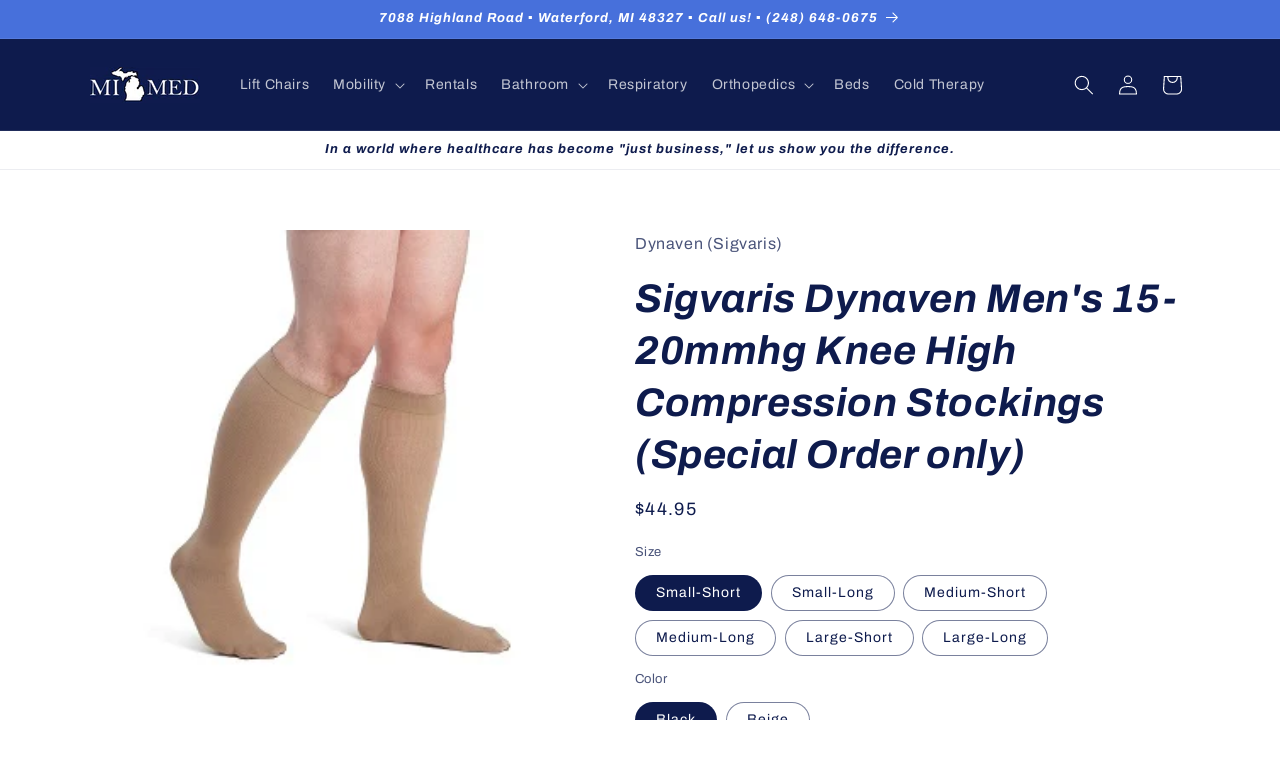

--- FILE ---
content_type: text/html; charset=utf-8
request_url: https://shop-mi-med.com/products/mens-15-20mmhg-knee-high-compression-stockings
body_size: 32950
content:
<!doctype html>
<html class="no-js" lang="en">
  <head>
    
    <meta charset="utf-8">
    <meta http-equiv="X-UA-Compatible" content="IE=edge">
    <meta name="viewport" content="width=device-width,initial-scale=1">
    <meta name="theme-color" content="">
    <link rel="canonical" href="https://shop-mi-med.com/products/mens-15-20mmhg-knee-high-compression-stockings"><link rel="preconnect" href="https://fonts.shopifycdn.com" crossorigin><title>
      Sigvaris Dynaven Men&#39;s 15-20mmhg Knee High Compression Stockings (Spec
 &ndash; MI MED</title>

    
      <meta name="description" content="Available to ship directly to your home only. Please measure your ankle circumference, calf circumference and calf length to determine your proper size. You may also visit our showroom to be measured by one of our staff.   **Please measure before purchasing. Compression stockings can only be returned unopened and unuse">
    

    

<meta property="og:site_name" content="MI MED">
<meta property="og:url" content="https://shop-mi-med.com/products/mens-15-20mmhg-knee-high-compression-stockings">
<meta property="og:title" content="Sigvaris Dynaven Men&#39;s 15-20mmhg Knee High Compression Stockings (Spec">
<meta property="og:type" content="product">
<meta property="og:description" content="Available to ship directly to your home only. Please measure your ankle circumference, calf circumference and calf length to determine your proper size. You may also visit our showroom to be measured by one of our staff.   **Please measure before purchasing. Compression stockings can only be returned unopened and unuse"><meta property="og:image" content="http://shop-mi-med.com/cdn/shop/products/kneehighmencrispajpg.jpg?v=1613260894">
  <meta property="og:image:secure_url" content="https://shop-mi-med.com/cdn/shop/products/kneehighmencrispajpg.jpg?v=1613260894">
  <meta property="og:image:width" content="300">
  <meta property="og:image:height" content="300"><meta property="og:price:amount" content="44.95">
  <meta property="og:price:currency" content="USD"><meta name="twitter:card" content="summary_large_image">
<meta name="twitter:title" content="Sigvaris Dynaven Men&#39;s 15-20mmhg Knee High Compression Stockings (Spec">
<meta name="twitter:description" content="Available to ship directly to your home only. Please measure your ankle circumference, calf circumference and calf length to determine your proper size. You may also visit our showroom to be measured by one of our staff.   **Please measure before purchasing. Compression stockings can only be returned unopened and unuse">


    <script src="//shop-mi-med.com/cdn/shop/t/13/assets/constants.js?v=58251544750838685771717173762" defer="defer"></script>
    <script src="//shop-mi-med.com/cdn/shop/t/13/assets/pubsub.js?v=158357773527763999511717173762" defer="defer"></script>
    <script src="//shop-mi-med.com/cdn/shop/t/13/assets/global.js?v=106116626045777747121717173762" defer="defer"></script><script src="//shop-mi-med.com/cdn/shop/t/13/assets/animations.js?v=88693664871331136111717173762" defer="defer"></script><script>window.performance && window.performance.mark && window.performance.mark('shopify.content_for_header.start');</script><meta name="google-site-verification" content="ZOuRHyxvZweY7Mwfm2WTE_7JQ9k5uipVbaUH3u5B2z8">
<meta id="shopify-digital-wallet" name="shopify-digital-wallet" content="/53254226084/digital_wallets/dialog">
<meta name="shopify-checkout-api-token" content="975071bb3c62a98428ae0ab0584fa41a">
<link rel="alternate" type="application/json+oembed" href="https://shop-mi-med.com/products/mens-15-20mmhg-knee-high-compression-stockings.oembed">
<script async="async" src="/checkouts/internal/preloads.js?locale=en-US"></script>
<link rel="preconnect" href="https://shop.app" crossorigin="anonymous">
<script async="async" src="https://shop.app/checkouts/internal/preloads.js?locale=en-US&shop_id=53254226084" crossorigin="anonymous"></script>
<script id="shopify-features" type="application/json">{"accessToken":"975071bb3c62a98428ae0ab0584fa41a","betas":["rich-media-storefront-analytics"],"domain":"shop-mi-med.com","predictiveSearch":true,"shopId":53254226084,"locale":"en"}</script>
<script>var Shopify = Shopify || {};
Shopify.shop = "shop-mi-med.myshopify.com";
Shopify.locale = "en";
Shopify.currency = {"active":"USD","rate":"1.0"};
Shopify.country = "US";
Shopify.theme = {"name":"Copy of Refresh","id":143904178340,"schema_name":"Refresh","schema_version":"13.0.1","theme_store_id":1567,"role":"main"};
Shopify.theme.handle = "null";
Shopify.theme.style = {"id":null,"handle":null};
Shopify.cdnHost = "shop-mi-med.com/cdn";
Shopify.routes = Shopify.routes || {};
Shopify.routes.root = "/";</script>
<script type="module">!function(o){(o.Shopify=o.Shopify||{}).modules=!0}(window);</script>
<script>!function(o){function n(){var o=[];function n(){o.push(Array.prototype.slice.apply(arguments))}return n.q=o,n}var t=o.Shopify=o.Shopify||{};t.loadFeatures=n(),t.autoloadFeatures=n()}(window);</script>
<script>
  window.ShopifyPay = window.ShopifyPay || {};
  window.ShopifyPay.apiHost = "shop.app\/pay";
  window.ShopifyPay.redirectState = null;
</script>
<script id="shop-js-analytics" type="application/json">{"pageType":"product"}</script>
<script defer="defer" async type="module" src="//shop-mi-med.com/cdn/shopifycloud/shop-js/modules/v2/client.init-shop-cart-sync_BT-GjEfc.en.esm.js"></script>
<script defer="defer" async type="module" src="//shop-mi-med.com/cdn/shopifycloud/shop-js/modules/v2/chunk.common_D58fp_Oc.esm.js"></script>
<script defer="defer" async type="module" src="//shop-mi-med.com/cdn/shopifycloud/shop-js/modules/v2/chunk.modal_xMitdFEc.esm.js"></script>
<script type="module">
  await import("//shop-mi-med.com/cdn/shopifycloud/shop-js/modules/v2/client.init-shop-cart-sync_BT-GjEfc.en.esm.js");
await import("//shop-mi-med.com/cdn/shopifycloud/shop-js/modules/v2/chunk.common_D58fp_Oc.esm.js");
await import("//shop-mi-med.com/cdn/shopifycloud/shop-js/modules/v2/chunk.modal_xMitdFEc.esm.js");

  window.Shopify.SignInWithShop?.initShopCartSync?.({"fedCMEnabled":true,"windoidEnabled":true});

</script>
<script>
  window.Shopify = window.Shopify || {};
  if (!window.Shopify.featureAssets) window.Shopify.featureAssets = {};
  window.Shopify.featureAssets['shop-js'] = {"shop-cart-sync":["modules/v2/client.shop-cart-sync_DZOKe7Ll.en.esm.js","modules/v2/chunk.common_D58fp_Oc.esm.js","modules/v2/chunk.modal_xMitdFEc.esm.js"],"init-fed-cm":["modules/v2/client.init-fed-cm_B6oLuCjv.en.esm.js","modules/v2/chunk.common_D58fp_Oc.esm.js","modules/v2/chunk.modal_xMitdFEc.esm.js"],"shop-cash-offers":["modules/v2/client.shop-cash-offers_D2sdYoxE.en.esm.js","modules/v2/chunk.common_D58fp_Oc.esm.js","modules/v2/chunk.modal_xMitdFEc.esm.js"],"shop-login-button":["modules/v2/client.shop-login-button_QeVjl5Y3.en.esm.js","modules/v2/chunk.common_D58fp_Oc.esm.js","modules/v2/chunk.modal_xMitdFEc.esm.js"],"pay-button":["modules/v2/client.pay-button_DXTOsIq6.en.esm.js","modules/v2/chunk.common_D58fp_Oc.esm.js","modules/v2/chunk.modal_xMitdFEc.esm.js"],"shop-button":["modules/v2/client.shop-button_DQZHx9pm.en.esm.js","modules/v2/chunk.common_D58fp_Oc.esm.js","modules/v2/chunk.modal_xMitdFEc.esm.js"],"avatar":["modules/v2/client.avatar_BTnouDA3.en.esm.js"],"init-windoid":["modules/v2/client.init-windoid_CR1B-cfM.en.esm.js","modules/v2/chunk.common_D58fp_Oc.esm.js","modules/v2/chunk.modal_xMitdFEc.esm.js"],"init-shop-for-new-customer-accounts":["modules/v2/client.init-shop-for-new-customer-accounts_C_vY_xzh.en.esm.js","modules/v2/client.shop-login-button_QeVjl5Y3.en.esm.js","modules/v2/chunk.common_D58fp_Oc.esm.js","modules/v2/chunk.modal_xMitdFEc.esm.js"],"init-shop-email-lookup-coordinator":["modules/v2/client.init-shop-email-lookup-coordinator_BI7n9ZSv.en.esm.js","modules/v2/chunk.common_D58fp_Oc.esm.js","modules/v2/chunk.modal_xMitdFEc.esm.js"],"init-shop-cart-sync":["modules/v2/client.init-shop-cart-sync_BT-GjEfc.en.esm.js","modules/v2/chunk.common_D58fp_Oc.esm.js","modules/v2/chunk.modal_xMitdFEc.esm.js"],"shop-toast-manager":["modules/v2/client.shop-toast-manager_DiYdP3xc.en.esm.js","modules/v2/chunk.common_D58fp_Oc.esm.js","modules/v2/chunk.modal_xMitdFEc.esm.js"],"init-customer-accounts":["modules/v2/client.init-customer-accounts_D9ZNqS-Q.en.esm.js","modules/v2/client.shop-login-button_QeVjl5Y3.en.esm.js","modules/v2/chunk.common_D58fp_Oc.esm.js","modules/v2/chunk.modal_xMitdFEc.esm.js"],"init-customer-accounts-sign-up":["modules/v2/client.init-customer-accounts-sign-up_iGw4briv.en.esm.js","modules/v2/client.shop-login-button_QeVjl5Y3.en.esm.js","modules/v2/chunk.common_D58fp_Oc.esm.js","modules/v2/chunk.modal_xMitdFEc.esm.js"],"shop-follow-button":["modules/v2/client.shop-follow-button_CqMgW2wH.en.esm.js","modules/v2/chunk.common_D58fp_Oc.esm.js","modules/v2/chunk.modal_xMitdFEc.esm.js"],"checkout-modal":["modules/v2/client.checkout-modal_xHeaAweL.en.esm.js","modules/v2/chunk.common_D58fp_Oc.esm.js","modules/v2/chunk.modal_xMitdFEc.esm.js"],"shop-login":["modules/v2/client.shop-login_D91U-Q7h.en.esm.js","modules/v2/chunk.common_D58fp_Oc.esm.js","modules/v2/chunk.modal_xMitdFEc.esm.js"],"lead-capture":["modules/v2/client.lead-capture_BJmE1dJe.en.esm.js","modules/v2/chunk.common_D58fp_Oc.esm.js","modules/v2/chunk.modal_xMitdFEc.esm.js"],"payment-terms":["modules/v2/client.payment-terms_Ci9AEqFq.en.esm.js","modules/v2/chunk.common_D58fp_Oc.esm.js","modules/v2/chunk.modal_xMitdFEc.esm.js"]};
</script>
<script id="__st">var __st={"a":53254226084,"offset":-18000,"reqid":"a8388487-4dd9-4f30-b6df-bf2af638cd6a-1769050863","pageurl":"shop-mi-med.com\/products\/mens-15-20mmhg-knee-high-compression-stockings","u":"b06daeb8a993","p":"product","rtyp":"product","rid":6040456659108};</script>
<script>window.ShopifyPaypalV4VisibilityTracking = true;</script>
<script id="captcha-bootstrap">!function(){'use strict';const t='contact',e='account',n='new_comment',o=[[t,t],['blogs',n],['comments',n],[t,'customer']],c=[[e,'customer_login'],[e,'guest_login'],[e,'recover_customer_password'],[e,'create_customer']],r=t=>t.map((([t,e])=>`form[action*='/${t}']:not([data-nocaptcha='true']) input[name='form_type'][value='${e}']`)).join(','),a=t=>()=>t?[...document.querySelectorAll(t)].map((t=>t.form)):[];function s(){const t=[...o],e=r(t);return a(e)}const i='password',u='form_key',d=['recaptcha-v3-token','g-recaptcha-response','h-captcha-response',i],f=()=>{try{return window.sessionStorage}catch{return}},m='__shopify_v',_=t=>t.elements[u];function p(t,e,n=!1){try{const o=window.sessionStorage,c=JSON.parse(o.getItem(e)),{data:r}=function(t){const{data:e,action:n}=t;return t[m]||n?{data:e,action:n}:{data:t,action:n}}(c);for(const[e,n]of Object.entries(r))t.elements[e]&&(t.elements[e].value=n);n&&o.removeItem(e)}catch(o){console.error('form repopulation failed',{error:o})}}const l='form_type',E='cptcha';function T(t){t.dataset[E]=!0}const w=window,h=w.document,L='Shopify',v='ce_forms',y='captcha';let A=!1;((t,e)=>{const n=(g='f06e6c50-85a8-45c8-87d0-21a2b65856fe',I='https://cdn.shopify.com/shopifycloud/storefront-forms-hcaptcha/ce_storefront_forms_captcha_hcaptcha.v1.5.2.iife.js',D={infoText:'Protected by hCaptcha',privacyText:'Privacy',termsText:'Terms'},(t,e,n)=>{const o=w[L][v],c=o.bindForm;if(c)return c(t,g,e,D).then(n);var r;o.q.push([[t,g,e,D],n]),r=I,A||(h.body.append(Object.assign(h.createElement('script'),{id:'captcha-provider',async:!0,src:r})),A=!0)});var g,I,D;w[L]=w[L]||{},w[L][v]=w[L][v]||{},w[L][v].q=[],w[L][y]=w[L][y]||{},w[L][y].protect=function(t,e){n(t,void 0,e),T(t)},Object.freeze(w[L][y]),function(t,e,n,w,h,L){const[v,y,A,g]=function(t,e,n){const i=e?o:[],u=t?c:[],d=[...i,...u],f=r(d),m=r(i),_=r(d.filter((([t,e])=>n.includes(e))));return[a(f),a(m),a(_),s()]}(w,h,L),I=t=>{const e=t.target;return e instanceof HTMLFormElement?e:e&&e.form},D=t=>v().includes(t);t.addEventListener('submit',(t=>{const e=I(t);if(!e)return;const n=D(e)&&!e.dataset.hcaptchaBound&&!e.dataset.recaptchaBound,o=_(e),c=g().includes(e)&&(!o||!o.value);(n||c)&&t.preventDefault(),c&&!n&&(function(t){try{if(!f())return;!function(t){const e=f();if(!e)return;const n=_(t);if(!n)return;const o=n.value;o&&e.removeItem(o)}(t);const e=Array.from(Array(32),(()=>Math.random().toString(36)[2])).join('');!function(t,e){_(t)||t.append(Object.assign(document.createElement('input'),{type:'hidden',name:u})),t.elements[u].value=e}(t,e),function(t,e){const n=f();if(!n)return;const o=[...t.querySelectorAll(`input[type='${i}']`)].map((({name:t})=>t)),c=[...d,...o],r={};for(const[a,s]of new FormData(t).entries())c.includes(a)||(r[a]=s);n.setItem(e,JSON.stringify({[m]:1,action:t.action,data:r}))}(t,e)}catch(e){console.error('failed to persist form',e)}}(e),e.submit())}));const S=(t,e)=>{t&&!t.dataset[E]&&(n(t,e.some((e=>e===t))),T(t))};for(const o of['focusin','change'])t.addEventListener(o,(t=>{const e=I(t);D(e)&&S(e,y())}));const B=e.get('form_key'),M=e.get(l),P=B&&M;t.addEventListener('DOMContentLoaded',(()=>{const t=y();if(P)for(const e of t)e.elements[l].value===M&&p(e,B);[...new Set([...A(),...v().filter((t=>'true'===t.dataset.shopifyCaptcha))])].forEach((e=>S(e,t)))}))}(h,new URLSearchParams(w.location.search),n,t,e,['guest_login'])})(!0,!0)}();</script>
<script integrity="sha256-4kQ18oKyAcykRKYeNunJcIwy7WH5gtpwJnB7kiuLZ1E=" data-source-attribution="shopify.loadfeatures" defer="defer" src="//shop-mi-med.com/cdn/shopifycloud/storefront/assets/storefront/load_feature-a0a9edcb.js" crossorigin="anonymous"></script>
<script crossorigin="anonymous" defer="defer" src="//shop-mi-med.com/cdn/shopifycloud/storefront/assets/shopify_pay/storefront-65b4c6d7.js?v=20250812"></script>
<script data-source-attribution="shopify.dynamic_checkout.dynamic.init">var Shopify=Shopify||{};Shopify.PaymentButton=Shopify.PaymentButton||{isStorefrontPortableWallets:!0,init:function(){window.Shopify.PaymentButton.init=function(){};var t=document.createElement("script");t.src="https://shop-mi-med.com/cdn/shopifycloud/portable-wallets/latest/portable-wallets.en.js",t.type="module",document.head.appendChild(t)}};
</script>
<script data-source-attribution="shopify.dynamic_checkout.buyer_consent">
  function portableWalletsHideBuyerConsent(e){var t=document.getElementById("shopify-buyer-consent"),n=document.getElementById("shopify-subscription-policy-button");t&&n&&(t.classList.add("hidden"),t.setAttribute("aria-hidden","true"),n.removeEventListener("click",e))}function portableWalletsShowBuyerConsent(e){var t=document.getElementById("shopify-buyer-consent"),n=document.getElementById("shopify-subscription-policy-button");t&&n&&(t.classList.remove("hidden"),t.removeAttribute("aria-hidden"),n.addEventListener("click",e))}window.Shopify?.PaymentButton&&(window.Shopify.PaymentButton.hideBuyerConsent=portableWalletsHideBuyerConsent,window.Shopify.PaymentButton.showBuyerConsent=portableWalletsShowBuyerConsent);
</script>
<script data-source-attribution="shopify.dynamic_checkout.cart.bootstrap">document.addEventListener("DOMContentLoaded",(function(){function t(){return document.querySelector("shopify-accelerated-checkout-cart, shopify-accelerated-checkout")}if(t())Shopify.PaymentButton.init();else{new MutationObserver((function(e,n){t()&&(Shopify.PaymentButton.init(),n.disconnect())})).observe(document.body,{childList:!0,subtree:!0})}}));
</script>
<link id="shopify-accelerated-checkout-styles" rel="stylesheet" media="screen" href="https://shop-mi-med.com/cdn/shopifycloud/portable-wallets/latest/accelerated-checkout-backwards-compat.css" crossorigin="anonymous">
<style id="shopify-accelerated-checkout-cart">
        #shopify-buyer-consent {
  margin-top: 1em;
  display: inline-block;
  width: 100%;
}

#shopify-buyer-consent.hidden {
  display: none;
}

#shopify-subscription-policy-button {
  background: none;
  border: none;
  padding: 0;
  text-decoration: underline;
  font-size: inherit;
  cursor: pointer;
}

#shopify-subscription-policy-button::before {
  box-shadow: none;
}

      </style>
<script id="sections-script" data-sections="header" defer="defer" src="//shop-mi-med.com/cdn/shop/t/13/compiled_assets/scripts.js?v=1460"></script>
<script>window.performance && window.performance.mark && window.performance.mark('shopify.content_for_header.end');</script>


    <style data-shopify>
      @font-face {
  font-family: Archivo;
  font-weight: 400;
  font-style: normal;
  font-display: swap;
  src: url("//shop-mi-med.com/cdn/fonts/archivo/archivo_n4.dc8d917cc69af0a65ae04d01fd8eeab28a3573c9.woff2") format("woff2"),
       url("//shop-mi-med.com/cdn/fonts/archivo/archivo_n4.bd6b9c34fdb81d7646836be8065ce3c80a2cc984.woff") format("woff");
}

      @font-face {
  font-family: Archivo;
  font-weight: 700;
  font-style: normal;
  font-display: swap;
  src: url("//shop-mi-med.com/cdn/fonts/archivo/archivo_n7.651b020b3543640c100112be6f1c1b8e816c7f13.woff2") format("woff2"),
       url("//shop-mi-med.com/cdn/fonts/archivo/archivo_n7.7e9106d320e6594976a7dcb57957f3e712e83c96.woff") format("woff");
}

      @font-face {
  font-family: Archivo;
  font-weight: 400;
  font-style: italic;
  font-display: swap;
  src: url("//shop-mi-med.com/cdn/fonts/archivo/archivo_i4.37d8c4e02dc4f8e8b559f47082eb24a5c48c2908.woff2") format("woff2"),
       url("//shop-mi-med.com/cdn/fonts/archivo/archivo_i4.839d35d75c605237591e73815270f86ab696602c.woff") format("woff");
}

      @font-face {
  font-family: Archivo;
  font-weight: 700;
  font-style: italic;
  font-display: swap;
  src: url("//shop-mi-med.com/cdn/fonts/archivo/archivo_i7.3dc798c6f261b8341dd97dd5c78d97d457c63517.woff2") format("woff2"),
       url("//shop-mi-med.com/cdn/fonts/archivo/archivo_i7.3b65e9d326e7379bd5f15bcb927c5d533d950ff6.woff") format("woff");
}

      @font-face {
  font-family: Archivo;
  font-weight: 700;
  font-style: italic;
  font-display: swap;
  src: url("//shop-mi-med.com/cdn/fonts/archivo/archivo_i7.3dc798c6f261b8341dd97dd5c78d97d457c63517.woff2") format("woff2"),
       url("//shop-mi-med.com/cdn/fonts/archivo/archivo_i7.3b65e9d326e7379bd5f15bcb927c5d533d950ff6.woff") format("woff");
}


      
        :root,
        .color-scheme-1 {
          --color-background: 255,255,255;
        
          --gradient-background: #ffffff;
        

        

        --color-foreground: 14,27,77;
        --color-background-contrast: 191,191,191;
        --color-shadow: 14,27,77;
        --color-button: 71,112,219;
        --color-button-text: 239,240,245;
        --color-secondary-button: 255,255,255;
        --color-secondary-button-text: 14,27,77;
        --color-link: 14,27,77;
        --color-badge-foreground: 14,27,77;
        --color-badge-background: 255,255,255;
        --color-badge-border: 14,27,77;
        --payment-terms-background-color: rgb(255 255 255);
      }
      
        
        .color-scheme-2 {
          --color-background: 255,255,255;
        
          --gradient-background: #ffffff;
        

        

        --color-foreground: 0,0,0;
        --color-background-contrast: 191,191,191;
        --color-shadow: 14,27,77;
        --color-button: 14,27,77;
        --color-button-text: 255,255,255;
        --color-secondary-button: 255,255,255;
        --color-secondary-button-text: 14,27,77;
        --color-link: 14,27,77;
        --color-badge-foreground: 0,0,0;
        --color-badge-background: 255,255,255;
        --color-badge-border: 0,0,0;
        --payment-terms-background-color: rgb(255 255 255);
      }
      
        
        .color-scheme-3 {
          --color-background: 14,27,77;
        
          --gradient-background: #0e1b4d;
        

        

        --color-foreground: 255,255,255;
        --color-background-contrast: 18,35,99;
        --color-shadow: 14,27,77;
        --color-button: 255,255,255;
        --color-button-text: 14,27,77;
        --color-secondary-button: 14,27,77;
        --color-secondary-button-text: 255,255,255;
        --color-link: 255,255,255;
        --color-badge-foreground: 255,255,255;
        --color-badge-background: 14,27,77;
        --color-badge-border: 255,255,255;
        --payment-terms-background-color: rgb(14 27 77);
      }
      
        
        .color-scheme-4 {
          --color-background: 71,112,219;
        
          --gradient-background: #4770db;
        

        

        --color-foreground: 255,255,255;
        --color-background-contrast: 27,57,136;
        --color-shadow: 14,27,77;
        --color-button: 255,255,255;
        --color-button-text: 71,112,219;
        --color-secondary-button: 71,112,219;
        --color-secondary-button-text: 255,255,255;
        --color-link: 255,255,255;
        --color-badge-foreground: 255,255,255;
        --color-badge-background: 71,112,219;
        --color-badge-border: 255,255,255;
        --payment-terms-background-color: rgb(71 112 219);
      }
      
        
        .color-scheme-5 {
          --color-background: 151,52,34;
        
          --gradient-background: #973422;
        

        

        --color-foreground: 255,255,255;
        --color-background-contrast: 47,16,11;
        --color-shadow: 14,27,77;
        --color-button: 255,255,255;
        --color-button-text: 227,36,2;
        --color-secondary-button: 151,52,34;
        --color-secondary-button-text: 255,255,255;
        --color-link: 255,255,255;
        --color-badge-foreground: 255,255,255;
        --color-badge-background: 151,52,34;
        --color-badge-border: 255,255,255;
        --payment-terms-background-color: rgb(151 52 34);
      }
      
        
        .color-scheme-9446a51c-7004-41c1-9b6c-0ca8b964c3c4 {
          --color-background: 255,255,255;
        
          --gradient-background: #ffffff;
        

        

        --color-foreground: 0,0,0;
        --color-background-contrast: 191,191,191;
        --color-shadow: 0,0,0;
        --color-button: 0,0,0;
        --color-button-text: 239,240,245;
        --color-secondary-button: 255,255,255;
        --color-secondary-button-text: 0,0,0;
        --color-link: 0,0,0;
        --color-badge-foreground: 0,0,0;
        --color-badge-background: 255,255,255;
        --color-badge-border: 0,0,0;
        --payment-terms-background-color: rgb(255 255 255);
      }
      
        
        .color-scheme-df2d02c5-13f2-4fb7-88c6-d042a5ae989f {
          --color-background: 255,255,255;
        
          --gradient-background: #ffffff;
        

        

        --color-foreground: 255,255,255;
        --color-background-contrast: 191,191,191;
        --color-shadow: 14,27,77;
        --color-button: 71,112,219;
        --color-button-text: 239,240,245;
        --color-secondary-button: 255,255,255;
        --color-secondary-button-text: 14,27,77;
        --color-link: 14,27,77;
        --color-badge-foreground: 255,255,255;
        --color-badge-background: 255,255,255;
        --color-badge-border: 255,255,255;
        --payment-terms-background-color: rgb(255 255 255);
      }
      
        
        .color-scheme-a3a65850-afa6-4dfb-8a81-0740994a5636 {
          --color-background: 255,255,255;
        
          --gradient-background: #ffffff;
        

        

        --color-foreground: 14,27,77;
        --color-background-contrast: 191,191,191;
        --color-shadow: 14,27,77;
        --color-button: 71,112,219;
        --color-button-text: 239,240,245;
        --color-secondary-button: 255,255,255;
        --color-secondary-button-text: 14,27,77;
        --color-link: 14,27,77;
        --color-badge-foreground: 14,27,77;
        --color-badge-background: 255,255,255;
        --color-badge-border: 14,27,77;
        --payment-terms-background-color: rgb(255 255 255);
      }
      
        
        .color-scheme-e2164217-a583-4647-b20d-bce256e2031b {
          --color-background: 180,220,234;
        
          --gradient-background: #b4dcea;
        

        

        --color-foreground: 14,27,77;
        --color-background-contrast: 80,174,206;
        --color-shadow: 14,27,77;
        --color-button: 71,112,219;
        --color-button-text: 239,240,245;
        --color-secondary-button: 180,220,234;
        --color-secondary-button-text: 14,27,77;
        --color-link: 14,27,77;
        --color-badge-foreground: 14,27,77;
        --color-badge-background: 180,220,234;
        --color-badge-border: 14,27,77;
        --payment-terms-background-color: rgb(180 220 234);
      }
      
        
        .color-scheme-b2a80b06-3f2c-4fdf-ae49-df7b00779d51 {
          --color-background: 240,244,119;
        
          --gradient-background: #f0f477;
        

        

        --color-foreground: 14,27,77;
        --color-background-contrast: 211,218,18;
        --color-shadow: 14,27,77;
        --color-button: 71,112,219;
        --color-button-text: 239,240,245;
        --color-secondary-button: 240,244,119;
        --color-secondary-button-text: 14,27,77;
        --color-link: 14,27,77;
        --color-badge-foreground: 14,27,77;
        --color-badge-background: 240,244,119;
        --color-badge-border: 14,27,77;
        --payment-terms-background-color: rgb(240 244 119);
      }
      

      body, .color-scheme-1, .color-scheme-2, .color-scheme-3, .color-scheme-4, .color-scheme-5, .color-scheme-9446a51c-7004-41c1-9b6c-0ca8b964c3c4, .color-scheme-df2d02c5-13f2-4fb7-88c6-d042a5ae989f, .color-scheme-a3a65850-afa6-4dfb-8a81-0740994a5636, .color-scheme-e2164217-a583-4647-b20d-bce256e2031b, .color-scheme-b2a80b06-3f2c-4fdf-ae49-df7b00779d51 {
        color: rgba(var(--color-foreground), 0.75);
        background-color: rgb(var(--color-background));
      }

      :root {
        --font-body-family: Archivo, sans-serif;
        --font-body-style: normal;
        --font-body-weight: 400;
        --font-body-weight-bold: 700;

        --font-heading-family: Archivo, sans-serif;
        --font-heading-style: italic;
        --font-heading-weight: 700;

        --font-body-scale: 1.0;
        --font-heading-scale: 1.0;

        --media-padding: px;
        --media-border-opacity: 0.1;
        --media-border-width: 0px;
        --media-radius: 20px;
        --media-shadow-opacity: 0.0;
        --media-shadow-horizontal-offset: 0px;
        --media-shadow-vertical-offset: 4px;
        --media-shadow-blur-radius: 5px;
        --media-shadow-visible: 0;

        --page-width: 120rem;
        --page-width-margin: 0rem;

        --product-card-image-padding: 1.6rem;
        --product-card-corner-radius: 1.8rem;
        --product-card-text-alignment: left;
        --product-card-border-width: 0.1rem;
        --product-card-border-opacity: 1.0;
        --product-card-shadow-opacity: 0.0;
        --product-card-shadow-visible: 0;
        --product-card-shadow-horizontal-offset: 0.0rem;
        --product-card-shadow-vertical-offset: 0.4rem;
        --product-card-shadow-blur-radius: 0.5rem;

        --collection-card-image-padding: 1.6rem;
        --collection-card-corner-radius: 1.8rem;
        --collection-card-text-alignment: left;
        --collection-card-border-width: 0.1rem;
        --collection-card-border-opacity: 1.0;
        --collection-card-shadow-opacity: 0.0;
        --collection-card-shadow-visible: 0;
        --collection-card-shadow-horizontal-offset: 0.0rem;
        --collection-card-shadow-vertical-offset: 0.4rem;
        --collection-card-shadow-blur-radius: 0.5rem;

        --blog-card-image-padding: 1.6rem;
        --blog-card-corner-radius: 1.8rem;
        --blog-card-text-alignment: left;
        --blog-card-border-width: 0.1rem;
        --blog-card-border-opacity: 1.0;
        --blog-card-shadow-opacity: 0.0;
        --blog-card-shadow-visible: 0;
        --blog-card-shadow-horizontal-offset: 0.0rem;
        --blog-card-shadow-vertical-offset: 0.4rem;
        --blog-card-shadow-blur-radius: 0.5rem;

        --badge-corner-radius: 0.0rem;

        --popup-border-width: 1px;
        --popup-border-opacity: 0.1;
        --popup-corner-radius: 18px;
        --popup-shadow-opacity: 0.0;
        --popup-shadow-horizontal-offset: 0px;
        --popup-shadow-vertical-offset: 4px;
        --popup-shadow-blur-radius: 5px;

        --drawer-border-width: 0px;
        --drawer-border-opacity: 0.1;
        --drawer-shadow-opacity: 0.0;
        --drawer-shadow-horizontal-offset: 0px;
        --drawer-shadow-vertical-offset: 4px;
        --drawer-shadow-blur-radius: 5px;

        --spacing-sections-desktop: 0px;
        --spacing-sections-mobile: 0px;

        --grid-desktop-vertical-spacing: 28px;
        --grid-desktop-horizontal-spacing: 28px;
        --grid-mobile-vertical-spacing: 14px;
        --grid-mobile-horizontal-spacing: 14px;

        --text-boxes-border-opacity: 0.1;
        --text-boxes-border-width: 0px;
        --text-boxes-radius: 20px;
        --text-boxes-shadow-opacity: 0.0;
        --text-boxes-shadow-visible: 0;
        --text-boxes-shadow-horizontal-offset: 0px;
        --text-boxes-shadow-vertical-offset: 4px;
        --text-boxes-shadow-blur-radius: 5px;

        --buttons-radius: 40px;
        --buttons-radius-outset: 41px;
        --buttons-border-width: 1px;
        --buttons-border-opacity: 1.0;
        --buttons-shadow-opacity: 0.0;
        --buttons-shadow-visible: 0;
        --buttons-shadow-horizontal-offset: 0px;
        --buttons-shadow-vertical-offset: 4px;
        --buttons-shadow-blur-radius: 5px;
        --buttons-border-offset: 0.3px;

        --inputs-radius: 26px;
        --inputs-border-width: 1px;
        --inputs-border-opacity: 0.55;
        --inputs-shadow-opacity: 0.0;
        --inputs-shadow-horizontal-offset: 0px;
        --inputs-margin-offset: 0px;
        --inputs-shadow-vertical-offset: 4px;
        --inputs-shadow-blur-radius: 5px;
        --inputs-radius-outset: 27px;

        --variant-pills-radius: 40px;
        --variant-pills-border-width: 1px;
        --variant-pills-border-opacity: 0.55;
        --variant-pills-shadow-opacity: 0.0;
        --variant-pills-shadow-horizontal-offset: 0px;
        --variant-pills-shadow-vertical-offset: 4px;
        --variant-pills-shadow-blur-radius: 5px;
      }

      *,
      *::before,
      *::after {
        box-sizing: inherit;
      }

      html {
        box-sizing: border-box;
        font-size: calc(var(--font-body-scale) * 62.5%);
        height: 100%;
      }

      body {
        display: grid;
        grid-template-rows: auto auto 1fr auto;
        grid-template-columns: 100%;
        min-height: 100%;
        margin: 0;
        font-size: 1.5rem;
        letter-spacing: 0.06rem;
        line-height: calc(1 + 0.8 / var(--font-body-scale));
        font-family: var(--font-body-family);
        font-style: var(--font-body-style);
        font-weight: var(--font-body-weight);
      }

      @media screen and (min-width: 750px) {
        body {
          font-size: 1.6rem;
        }
      }
    </style>

    <link href="//shop-mi-med.com/cdn/shop/t/13/assets/base.css?v=50622088877068019071750265813" rel="stylesheet" type="text/css" media="all" />
<link rel="preload" as="font" href="//shop-mi-med.com/cdn/fonts/archivo/archivo_n4.dc8d917cc69af0a65ae04d01fd8eeab28a3573c9.woff2" type="font/woff2" crossorigin><link rel="preload" as="font" href="//shop-mi-med.com/cdn/fonts/archivo/archivo_i7.3dc798c6f261b8341dd97dd5c78d97d457c63517.woff2" type="font/woff2" crossorigin><link
        rel="stylesheet"
        href="//shop-mi-med.com/cdn/shop/t/13/assets/component-predictive-search.css?v=118923337488134913561717173762"
        media="print"
        onload="this.media='all'"
      ><script>
      document.documentElement.className = document.documentElement.className.replace('no-js', 'js');
      if (Shopify.designMode) {
        document.documentElement.classList.add('shopify-design-mode');
      }
    </script>
  <link href="https://monorail-edge.shopifysvc.com" rel="dns-prefetch">
<script>(function(){if ("sendBeacon" in navigator && "performance" in window) {try {var session_token_from_headers = performance.getEntriesByType('navigation')[0].serverTiming.find(x => x.name == '_s').description;} catch {var session_token_from_headers = undefined;}var session_cookie_matches = document.cookie.match(/_shopify_s=([^;]*)/);var session_token_from_cookie = session_cookie_matches && session_cookie_matches.length === 2 ? session_cookie_matches[1] : "";var session_token = session_token_from_headers || session_token_from_cookie || "";function handle_abandonment_event(e) {var entries = performance.getEntries().filter(function(entry) {return /monorail-edge.shopifysvc.com/.test(entry.name);});if (!window.abandonment_tracked && entries.length === 0) {window.abandonment_tracked = true;var currentMs = Date.now();var navigation_start = performance.timing.navigationStart;var payload = {shop_id: 53254226084,url: window.location.href,navigation_start,duration: currentMs - navigation_start,session_token,page_type: "product"};window.navigator.sendBeacon("https://monorail-edge.shopifysvc.com/v1/produce", JSON.stringify({schema_id: "online_store_buyer_site_abandonment/1.1",payload: payload,metadata: {event_created_at_ms: currentMs,event_sent_at_ms: currentMs}}));}}window.addEventListener('pagehide', handle_abandonment_event);}}());</script>
<script id="web-pixels-manager-setup">(function e(e,d,r,n,o){if(void 0===o&&(o={}),!Boolean(null===(a=null===(i=window.Shopify)||void 0===i?void 0:i.analytics)||void 0===a?void 0:a.replayQueue)){var i,a;window.Shopify=window.Shopify||{};var t=window.Shopify;t.analytics=t.analytics||{};var s=t.analytics;s.replayQueue=[],s.publish=function(e,d,r){return s.replayQueue.push([e,d,r]),!0};try{self.performance.mark("wpm:start")}catch(e){}var l=function(){var e={modern:/Edge?\/(1{2}[4-9]|1[2-9]\d|[2-9]\d{2}|\d{4,})\.\d+(\.\d+|)|Firefox\/(1{2}[4-9]|1[2-9]\d|[2-9]\d{2}|\d{4,})\.\d+(\.\d+|)|Chrom(ium|e)\/(9{2}|\d{3,})\.\d+(\.\d+|)|(Maci|X1{2}).+ Version\/(15\.\d+|(1[6-9]|[2-9]\d|\d{3,})\.\d+)([,.]\d+|)( \(\w+\)|)( Mobile\/\w+|) Safari\/|Chrome.+OPR\/(9{2}|\d{3,})\.\d+\.\d+|(CPU[ +]OS|iPhone[ +]OS|CPU[ +]iPhone|CPU IPhone OS|CPU iPad OS)[ +]+(15[._]\d+|(1[6-9]|[2-9]\d|\d{3,})[._]\d+)([._]\d+|)|Android:?[ /-](13[3-9]|1[4-9]\d|[2-9]\d{2}|\d{4,})(\.\d+|)(\.\d+|)|Android.+Firefox\/(13[5-9]|1[4-9]\d|[2-9]\d{2}|\d{4,})\.\d+(\.\d+|)|Android.+Chrom(ium|e)\/(13[3-9]|1[4-9]\d|[2-9]\d{2}|\d{4,})\.\d+(\.\d+|)|SamsungBrowser\/([2-9]\d|\d{3,})\.\d+/,legacy:/Edge?\/(1[6-9]|[2-9]\d|\d{3,})\.\d+(\.\d+|)|Firefox\/(5[4-9]|[6-9]\d|\d{3,})\.\d+(\.\d+|)|Chrom(ium|e)\/(5[1-9]|[6-9]\d|\d{3,})\.\d+(\.\d+|)([\d.]+$|.*Safari\/(?![\d.]+ Edge\/[\d.]+$))|(Maci|X1{2}).+ Version\/(10\.\d+|(1[1-9]|[2-9]\d|\d{3,})\.\d+)([,.]\d+|)( \(\w+\)|)( Mobile\/\w+|) Safari\/|Chrome.+OPR\/(3[89]|[4-9]\d|\d{3,})\.\d+\.\d+|(CPU[ +]OS|iPhone[ +]OS|CPU[ +]iPhone|CPU IPhone OS|CPU iPad OS)[ +]+(10[._]\d+|(1[1-9]|[2-9]\d|\d{3,})[._]\d+)([._]\d+|)|Android:?[ /-](13[3-9]|1[4-9]\d|[2-9]\d{2}|\d{4,})(\.\d+|)(\.\d+|)|Mobile Safari.+OPR\/([89]\d|\d{3,})\.\d+\.\d+|Android.+Firefox\/(13[5-9]|1[4-9]\d|[2-9]\d{2}|\d{4,})\.\d+(\.\d+|)|Android.+Chrom(ium|e)\/(13[3-9]|1[4-9]\d|[2-9]\d{2}|\d{4,})\.\d+(\.\d+|)|Android.+(UC? ?Browser|UCWEB|U3)[ /]?(15\.([5-9]|\d{2,})|(1[6-9]|[2-9]\d|\d{3,})\.\d+)\.\d+|SamsungBrowser\/(5\.\d+|([6-9]|\d{2,})\.\d+)|Android.+MQ{2}Browser\/(14(\.(9|\d{2,})|)|(1[5-9]|[2-9]\d|\d{3,})(\.\d+|))(\.\d+|)|K[Aa][Ii]OS\/(3\.\d+|([4-9]|\d{2,})\.\d+)(\.\d+|)/},d=e.modern,r=e.legacy,n=navigator.userAgent;return n.match(d)?"modern":n.match(r)?"legacy":"unknown"}(),u="modern"===l?"modern":"legacy",c=(null!=n?n:{modern:"",legacy:""})[u],f=function(e){return[e.baseUrl,"/wpm","/b",e.hashVersion,"modern"===e.buildTarget?"m":"l",".js"].join("")}({baseUrl:d,hashVersion:r,buildTarget:u}),m=function(e){var d=e.version,r=e.bundleTarget,n=e.surface,o=e.pageUrl,i=e.monorailEndpoint;return{emit:function(e){var a=e.status,t=e.errorMsg,s=(new Date).getTime(),l=JSON.stringify({metadata:{event_sent_at_ms:s},events:[{schema_id:"web_pixels_manager_load/3.1",payload:{version:d,bundle_target:r,page_url:o,status:a,surface:n,error_msg:t},metadata:{event_created_at_ms:s}}]});if(!i)return console&&console.warn&&console.warn("[Web Pixels Manager] No Monorail endpoint provided, skipping logging."),!1;try{return self.navigator.sendBeacon.bind(self.navigator)(i,l)}catch(e){}var u=new XMLHttpRequest;try{return u.open("POST",i,!0),u.setRequestHeader("Content-Type","text/plain"),u.send(l),!0}catch(e){return console&&console.warn&&console.warn("[Web Pixels Manager] Got an unhandled error while logging to Monorail."),!1}}}}({version:r,bundleTarget:l,surface:e.surface,pageUrl:self.location.href,monorailEndpoint:e.monorailEndpoint});try{o.browserTarget=l,function(e){var d=e.src,r=e.async,n=void 0===r||r,o=e.onload,i=e.onerror,a=e.sri,t=e.scriptDataAttributes,s=void 0===t?{}:t,l=document.createElement("script"),u=document.querySelector("head"),c=document.querySelector("body");if(l.async=n,l.src=d,a&&(l.integrity=a,l.crossOrigin="anonymous"),s)for(var f in s)if(Object.prototype.hasOwnProperty.call(s,f))try{l.dataset[f]=s[f]}catch(e){}if(o&&l.addEventListener("load",o),i&&l.addEventListener("error",i),u)u.appendChild(l);else{if(!c)throw new Error("Did not find a head or body element to append the script");c.appendChild(l)}}({src:f,async:!0,onload:function(){if(!function(){var e,d;return Boolean(null===(d=null===(e=window.Shopify)||void 0===e?void 0:e.analytics)||void 0===d?void 0:d.initialized)}()){var d=window.webPixelsManager.init(e)||void 0;if(d){var r=window.Shopify.analytics;r.replayQueue.forEach((function(e){var r=e[0],n=e[1],o=e[2];d.publishCustomEvent(r,n,o)})),r.replayQueue=[],r.publish=d.publishCustomEvent,r.visitor=d.visitor,r.initialized=!0}}},onerror:function(){return m.emit({status:"failed",errorMsg:"".concat(f," has failed to load")})},sri:function(e){var d=/^sha384-[A-Za-z0-9+/=]+$/;return"string"==typeof e&&d.test(e)}(c)?c:"",scriptDataAttributes:o}),m.emit({status:"loading"})}catch(e){m.emit({status:"failed",errorMsg:(null==e?void 0:e.message)||"Unknown error"})}}})({shopId: 53254226084,storefrontBaseUrl: "https://shop-mi-med.com",extensionsBaseUrl: "https://extensions.shopifycdn.com/cdn/shopifycloud/web-pixels-manager",monorailEndpoint: "https://monorail-edge.shopifysvc.com/unstable/produce_batch",surface: "storefront-renderer",enabledBetaFlags: ["2dca8a86"],webPixelsConfigList: [{"id":"607846564","configuration":"{\"config\":\"{\\\"pixel_id\\\":\\\"G-36XXP0WBHM\\\",\\\"target_country\\\":\\\"US\\\",\\\"gtag_events\\\":[{\\\"type\\\":\\\"begin_checkout\\\",\\\"action_label\\\":\\\"G-36XXP0WBHM\\\"},{\\\"type\\\":\\\"search\\\",\\\"action_label\\\":\\\"G-36XXP0WBHM\\\"},{\\\"type\\\":\\\"view_item\\\",\\\"action_label\\\":[\\\"G-36XXP0WBHM\\\",\\\"MC-GNSKTLQ7KJ\\\"]},{\\\"type\\\":\\\"purchase\\\",\\\"action_label\\\":[\\\"G-36XXP0WBHM\\\",\\\"MC-GNSKTLQ7KJ\\\"]},{\\\"type\\\":\\\"page_view\\\",\\\"action_label\\\":[\\\"G-36XXP0WBHM\\\",\\\"MC-GNSKTLQ7KJ\\\"]},{\\\"type\\\":\\\"add_payment_info\\\",\\\"action_label\\\":\\\"G-36XXP0WBHM\\\"},{\\\"type\\\":\\\"add_to_cart\\\",\\\"action_label\\\":\\\"G-36XXP0WBHM\\\"}],\\\"enable_monitoring_mode\\\":false}\"}","eventPayloadVersion":"v1","runtimeContext":"OPEN","scriptVersion":"b2a88bafab3e21179ed38636efcd8a93","type":"APP","apiClientId":1780363,"privacyPurposes":[],"dataSharingAdjustments":{"protectedCustomerApprovalScopes":["read_customer_address","read_customer_email","read_customer_name","read_customer_personal_data","read_customer_phone"]}},{"id":"192446628","eventPayloadVersion":"v1","runtimeContext":"LAX","scriptVersion":"1","type":"CUSTOM","privacyPurposes":["ANALYTICS"],"name":"Google Analytics tag (migrated)"},{"id":"shopify-app-pixel","configuration":"{}","eventPayloadVersion":"v1","runtimeContext":"STRICT","scriptVersion":"0450","apiClientId":"shopify-pixel","type":"APP","privacyPurposes":["ANALYTICS","MARKETING"]},{"id":"shopify-custom-pixel","eventPayloadVersion":"v1","runtimeContext":"LAX","scriptVersion":"0450","apiClientId":"shopify-pixel","type":"CUSTOM","privacyPurposes":["ANALYTICS","MARKETING"]}],isMerchantRequest: false,initData: {"shop":{"name":"MI MED","paymentSettings":{"currencyCode":"USD"},"myshopifyDomain":"shop-mi-med.myshopify.com","countryCode":"US","storefrontUrl":"https:\/\/shop-mi-med.com"},"customer":null,"cart":null,"checkout":null,"productVariants":[{"price":{"amount":44.95,"currencyCode":"USD"},"product":{"title":"Sigvaris Dynaven Men's 15-20mmhg Knee High Compression Stockings (Special Order only)","vendor":"Dynaven (Sigvaris)","id":"6040456659108","untranslatedTitle":"Sigvaris Dynaven Men's 15-20mmhg Knee High Compression Stockings (Special Order only)","url":"\/products\/mens-15-20mmhg-knee-high-compression-stockings","type":"Ship to Home Only"},"id":"39659281776804","image":{"src":"\/\/shop-mi-med.com\/cdn\/shop\/products\/kneehighmencrispajpg.jpg?v=1613260894"},"sku":null,"title":"Small-Short \/ Black","untranslatedTitle":"Small-Short \/ Black"},{"price":{"amount":44.95,"currencyCode":"USD"},"product":{"title":"Sigvaris Dynaven Men's 15-20mmhg Knee High Compression Stockings (Special Order only)","vendor":"Dynaven (Sigvaris)","id":"6040456659108","untranslatedTitle":"Sigvaris Dynaven Men's 15-20mmhg Knee High Compression Stockings (Special Order only)","url":"\/products\/mens-15-20mmhg-knee-high-compression-stockings","type":"Ship to Home Only"},"id":"39659281809572","image":{"src":"\/\/shop-mi-med.com\/cdn\/shop\/products\/kneehighmencrispajpg.jpg?v=1613260894"},"sku":null,"title":"Small-Short \/ Beige","untranslatedTitle":"Small-Short \/ Beige"},{"price":{"amount":44.95,"currencyCode":"USD"},"product":{"title":"Sigvaris Dynaven Men's 15-20mmhg Knee High Compression Stockings (Special Order only)","vendor":"Dynaven (Sigvaris)","id":"6040456659108","untranslatedTitle":"Sigvaris Dynaven Men's 15-20mmhg Knee High Compression Stockings (Special Order only)","url":"\/products\/mens-15-20mmhg-knee-high-compression-stockings","type":"Ship to Home Only"},"id":"39659281842340","image":{"src":"\/\/shop-mi-med.com\/cdn\/shop\/products\/kneehighmencrispajpg.jpg?v=1613260894"},"sku":null,"title":"Small-Long \/ Black","untranslatedTitle":"Small-Long \/ Black"},{"price":{"amount":44.95,"currencyCode":"USD"},"product":{"title":"Sigvaris Dynaven Men's 15-20mmhg Knee High Compression Stockings (Special Order only)","vendor":"Dynaven (Sigvaris)","id":"6040456659108","untranslatedTitle":"Sigvaris Dynaven Men's 15-20mmhg Knee High Compression Stockings (Special Order only)","url":"\/products\/mens-15-20mmhg-knee-high-compression-stockings","type":"Ship to Home Only"},"id":"39659281875108","image":{"src":"\/\/shop-mi-med.com\/cdn\/shop\/products\/kneehighmencrispajpg.jpg?v=1613260894"},"sku":null,"title":"Small-Long \/ Beige","untranslatedTitle":"Small-Long \/ Beige"},{"price":{"amount":44.95,"currencyCode":"USD"},"product":{"title":"Sigvaris Dynaven Men's 15-20mmhg Knee High Compression Stockings (Special Order only)","vendor":"Dynaven (Sigvaris)","id":"6040456659108","untranslatedTitle":"Sigvaris Dynaven Men's 15-20mmhg Knee High Compression Stockings (Special Order only)","url":"\/products\/mens-15-20mmhg-knee-high-compression-stockings","type":"Ship to Home Only"},"id":"39659281907876","image":{"src":"\/\/shop-mi-med.com\/cdn\/shop\/products\/kneehighmencrispajpg.jpg?v=1613260894"},"sku":null,"title":"Medium-Short \/ Black","untranslatedTitle":"Medium-Short \/ Black"},{"price":{"amount":44.95,"currencyCode":"USD"},"product":{"title":"Sigvaris Dynaven Men's 15-20mmhg Knee High Compression Stockings (Special Order only)","vendor":"Dynaven (Sigvaris)","id":"6040456659108","untranslatedTitle":"Sigvaris Dynaven Men's 15-20mmhg Knee High Compression Stockings (Special Order only)","url":"\/products\/mens-15-20mmhg-knee-high-compression-stockings","type":"Ship to Home Only"},"id":"39659281940644","image":{"src":"\/\/shop-mi-med.com\/cdn\/shop\/products\/kneehighmencrispajpg.jpg?v=1613260894"},"sku":null,"title":"Medium-Short \/ Beige","untranslatedTitle":"Medium-Short \/ Beige"},{"price":{"amount":44.95,"currencyCode":"USD"},"product":{"title":"Sigvaris Dynaven Men's 15-20mmhg Knee High Compression Stockings (Special Order only)","vendor":"Dynaven (Sigvaris)","id":"6040456659108","untranslatedTitle":"Sigvaris Dynaven Men's 15-20mmhg Knee High Compression Stockings (Special Order only)","url":"\/products\/mens-15-20mmhg-knee-high-compression-stockings","type":"Ship to Home Only"},"id":"39659281973412","image":{"src":"\/\/shop-mi-med.com\/cdn\/shop\/products\/kneehighmencrispajpg.jpg?v=1613260894"},"sku":null,"title":"Medium-Long \/ Black","untranslatedTitle":"Medium-Long \/ Black"},{"price":{"amount":44.95,"currencyCode":"USD"},"product":{"title":"Sigvaris Dynaven Men's 15-20mmhg Knee High Compression Stockings (Special Order only)","vendor":"Dynaven (Sigvaris)","id":"6040456659108","untranslatedTitle":"Sigvaris Dynaven Men's 15-20mmhg Knee High Compression Stockings (Special Order only)","url":"\/products\/mens-15-20mmhg-knee-high-compression-stockings","type":"Ship to Home Only"},"id":"39659282006180","image":{"src":"\/\/shop-mi-med.com\/cdn\/shop\/products\/kneehighmencrispajpg.jpg?v=1613260894"},"sku":null,"title":"Medium-Long \/ Beige","untranslatedTitle":"Medium-Long \/ Beige"},{"price":{"amount":44.95,"currencyCode":"USD"},"product":{"title":"Sigvaris Dynaven Men's 15-20mmhg Knee High Compression Stockings (Special Order only)","vendor":"Dynaven (Sigvaris)","id":"6040456659108","untranslatedTitle":"Sigvaris Dynaven Men's 15-20mmhg Knee High Compression Stockings (Special Order only)","url":"\/products\/mens-15-20mmhg-knee-high-compression-stockings","type":"Ship to Home Only"},"id":"39659282038948","image":{"src":"\/\/shop-mi-med.com\/cdn\/shop\/products\/kneehighmencrispajpg.jpg?v=1613260894"},"sku":null,"title":"Large-Short \/ Black","untranslatedTitle":"Large-Short \/ Black"},{"price":{"amount":44.95,"currencyCode":"USD"},"product":{"title":"Sigvaris Dynaven Men's 15-20mmhg Knee High Compression Stockings (Special Order only)","vendor":"Dynaven (Sigvaris)","id":"6040456659108","untranslatedTitle":"Sigvaris Dynaven Men's 15-20mmhg Knee High Compression Stockings (Special Order only)","url":"\/products\/mens-15-20mmhg-knee-high-compression-stockings","type":"Ship to Home Only"},"id":"39659282071716","image":{"src":"\/\/shop-mi-med.com\/cdn\/shop\/products\/kneehighmencrispajpg.jpg?v=1613260894"},"sku":null,"title":"Large-Short \/ Beige","untranslatedTitle":"Large-Short \/ Beige"},{"price":{"amount":44.95,"currencyCode":"USD"},"product":{"title":"Sigvaris Dynaven Men's 15-20mmhg Knee High Compression Stockings (Special Order only)","vendor":"Dynaven (Sigvaris)","id":"6040456659108","untranslatedTitle":"Sigvaris Dynaven Men's 15-20mmhg Knee High Compression Stockings (Special Order only)","url":"\/products\/mens-15-20mmhg-knee-high-compression-stockings","type":"Ship to Home Only"},"id":"39659282104484","image":{"src":"\/\/shop-mi-med.com\/cdn\/shop\/products\/kneehighmencrispajpg.jpg?v=1613260894"},"sku":null,"title":"Large-Long \/ Black","untranslatedTitle":"Large-Long \/ Black"},{"price":{"amount":46.95,"currencyCode":"USD"},"product":{"title":"Sigvaris Dynaven Men's 15-20mmhg Knee High Compression Stockings (Special Order only)","vendor":"Dynaven (Sigvaris)","id":"6040456659108","untranslatedTitle":"Sigvaris Dynaven Men's 15-20mmhg Knee High Compression Stockings (Special Order only)","url":"\/products\/mens-15-20mmhg-knee-high-compression-stockings","type":"Ship to Home Only"},"id":"39658421289124","image":{"src":"\/\/shop-mi-med.com\/cdn\/shop\/products\/kneehighmencrispajpg.jpg?v=1613260894"},"sku":null,"title":"Large-Long \/ Beige","untranslatedTitle":"Large-Long \/ Beige"}],"purchasingCompany":null},},"https://shop-mi-med.com/cdn","fcfee988w5aeb613cpc8e4bc33m6693e112",{"modern":"","legacy":""},{"shopId":"53254226084","storefrontBaseUrl":"https:\/\/shop-mi-med.com","extensionBaseUrl":"https:\/\/extensions.shopifycdn.com\/cdn\/shopifycloud\/web-pixels-manager","surface":"storefront-renderer","enabledBetaFlags":"[\"2dca8a86\"]","isMerchantRequest":"false","hashVersion":"fcfee988w5aeb613cpc8e4bc33m6693e112","publish":"custom","events":"[[\"page_viewed\",{}],[\"product_viewed\",{\"productVariant\":{\"price\":{\"amount\":44.95,\"currencyCode\":\"USD\"},\"product\":{\"title\":\"Sigvaris Dynaven Men's 15-20mmhg Knee High Compression Stockings (Special Order only)\",\"vendor\":\"Dynaven (Sigvaris)\",\"id\":\"6040456659108\",\"untranslatedTitle\":\"Sigvaris Dynaven Men's 15-20mmhg Knee High Compression Stockings (Special Order only)\",\"url\":\"\/products\/mens-15-20mmhg-knee-high-compression-stockings\",\"type\":\"Ship to Home Only\"},\"id\":\"39659281776804\",\"image\":{\"src\":\"\/\/shop-mi-med.com\/cdn\/shop\/products\/kneehighmencrispajpg.jpg?v=1613260894\"},\"sku\":null,\"title\":\"Small-Short \/ Black\",\"untranslatedTitle\":\"Small-Short \/ Black\"}}]]"});</script><script>
  window.ShopifyAnalytics = window.ShopifyAnalytics || {};
  window.ShopifyAnalytics.meta = window.ShopifyAnalytics.meta || {};
  window.ShopifyAnalytics.meta.currency = 'USD';
  var meta = {"product":{"id":6040456659108,"gid":"gid:\/\/shopify\/Product\/6040456659108","vendor":"Dynaven (Sigvaris)","type":"Ship to Home Only","handle":"mens-15-20mmhg-knee-high-compression-stockings","variants":[{"id":39659281776804,"price":4495,"name":"Sigvaris Dynaven Men's 15-20mmhg Knee High Compression Stockings (Special Order only) - Small-Short \/ Black","public_title":"Small-Short \/ Black","sku":null},{"id":39659281809572,"price":4495,"name":"Sigvaris Dynaven Men's 15-20mmhg Knee High Compression Stockings (Special Order only) - Small-Short \/ Beige","public_title":"Small-Short \/ Beige","sku":null},{"id":39659281842340,"price":4495,"name":"Sigvaris Dynaven Men's 15-20mmhg Knee High Compression Stockings (Special Order only) - Small-Long \/ Black","public_title":"Small-Long \/ Black","sku":null},{"id":39659281875108,"price":4495,"name":"Sigvaris Dynaven Men's 15-20mmhg Knee High Compression Stockings (Special Order only) - Small-Long \/ Beige","public_title":"Small-Long \/ Beige","sku":null},{"id":39659281907876,"price":4495,"name":"Sigvaris Dynaven Men's 15-20mmhg Knee High Compression Stockings (Special Order only) - Medium-Short \/ Black","public_title":"Medium-Short \/ Black","sku":null},{"id":39659281940644,"price":4495,"name":"Sigvaris Dynaven Men's 15-20mmhg Knee High Compression Stockings (Special Order only) - Medium-Short \/ Beige","public_title":"Medium-Short \/ Beige","sku":null},{"id":39659281973412,"price":4495,"name":"Sigvaris Dynaven Men's 15-20mmhg Knee High Compression Stockings (Special Order only) - Medium-Long \/ Black","public_title":"Medium-Long \/ Black","sku":null},{"id":39659282006180,"price":4495,"name":"Sigvaris Dynaven Men's 15-20mmhg Knee High Compression Stockings (Special Order only) - Medium-Long \/ Beige","public_title":"Medium-Long \/ Beige","sku":null},{"id":39659282038948,"price":4495,"name":"Sigvaris Dynaven Men's 15-20mmhg Knee High Compression Stockings (Special Order only) - Large-Short \/ Black","public_title":"Large-Short \/ Black","sku":null},{"id":39659282071716,"price":4495,"name":"Sigvaris Dynaven Men's 15-20mmhg Knee High Compression Stockings (Special Order only) - Large-Short \/ Beige","public_title":"Large-Short \/ Beige","sku":null},{"id":39659282104484,"price":4495,"name":"Sigvaris Dynaven Men's 15-20mmhg Knee High Compression Stockings (Special Order only) - Large-Long \/ Black","public_title":"Large-Long \/ Black","sku":null},{"id":39658421289124,"price":4695,"name":"Sigvaris Dynaven Men's 15-20mmhg Knee High Compression Stockings (Special Order only) - Large-Long \/ Beige","public_title":"Large-Long \/ Beige","sku":null}],"remote":false},"page":{"pageType":"product","resourceType":"product","resourceId":6040456659108,"requestId":"a8388487-4dd9-4f30-b6df-bf2af638cd6a-1769050863"}};
  for (var attr in meta) {
    window.ShopifyAnalytics.meta[attr] = meta[attr];
  }
</script>
<script class="analytics">
  (function () {
    var customDocumentWrite = function(content) {
      var jquery = null;

      if (window.jQuery) {
        jquery = window.jQuery;
      } else if (window.Checkout && window.Checkout.$) {
        jquery = window.Checkout.$;
      }

      if (jquery) {
        jquery('body').append(content);
      }
    };

    var hasLoggedConversion = function(token) {
      if (token) {
        return document.cookie.indexOf('loggedConversion=' + token) !== -1;
      }
      return false;
    }

    var setCookieIfConversion = function(token) {
      if (token) {
        var twoMonthsFromNow = new Date(Date.now());
        twoMonthsFromNow.setMonth(twoMonthsFromNow.getMonth() + 2);

        document.cookie = 'loggedConversion=' + token + '; expires=' + twoMonthsFromNow;
      }
    }

    var trekkie = window.ShopifyAnalytics.lib = window.trekkie = window.trekkie || [];
    if (trekkie.integrations) {
      return;
    }
    trekkie.methods = [
      'identify',
      'page',
      'ready',
      'track',
      'trackForm',
      'trackLink'
    ];
    trekkie.factory = function(method) {
      return function() {
        var args = Array.prototype.slice.call(arguments);
        args.unshift(method);
        trekkie.push(args);
        return trekkie;
      };
    };
    for (var i = 0; i < trekkie.methods.length; i++) {
      var key = trekkie.methods[i];
      trekkie[key] = trekkie.factory(key);
    }
    trekkie.load = function(config) {
      trekkie.config = config || {};
      trekkie.config.initialDocumentCookie = document.cookie;
      var first = document.getElementsByTagName('script')[0];
      var script = document.createElement('script');
      script.type = 'text/javascript';
      script.onerror = function(e) {
        var scriptFallback = document.createElement('script');
        scriptFallback.type = 'text/javascript';
        scriptFallback.onerror = function(error) {
                var Monorail = {
      produce: function produce(monorailDomain, schemaId, payload) {
        var currentMs = new Date().getTime();
        var event = {
          schema_id: schemaId,
          payload: payload,
          metadata: {
            event_created_at_ms: currentMs,
            event_sent_at_ms: currentMs
          }
        };
        return Monorail.sendRequest("https://" + monorailDomain + "/v1/produce", JSON.stringify(event));
      },
      sendRequest: function sendRequest(endpointUrl, payload) {
        // Try the sendBeacon API
        if (window && window.navigator && typeof window.navigator.sendBeacon === 'function' && typeof window.Blob === 'function' && !Monorail.isIos12()) {
          var blobData = new window.Blob([payload], {
            type: 'text/plain'
          });

          if (window.navigator.sendBeacon(endpointUrl, blobData)) {
            return true;
          } // sendBeacon was not successful

        } // XHR beacon

        var xhr = new XMLHttpRequest();

        try {
          xhr.open('POST', endpointUrl);
          xhr.setRequestHeader('Content-Type', 'text/plain');
          xhr.send(payload);
        } catch (e) {
          console.log(e);
        }

        return false;
      },
      isIos12: function isIos12() {
        return window.navigator.userAgent.lastIndexOf('iPhone; CPU iPhone OS 12_') !== -1 || window.navigator.userAgent.lastIndexOf('iPad; CPU OS 12_') !== -1;
      }
    };
    Monorail.produce('monorail-edge.shopifysvc.com',
      'trekkie_storefront_load_errors/1.1',
      {shop_id: 53254226084,
      theme_id: 143904178340,
      app_name: "storefront",
      context_url: window.location.href,
      source_url: "//shop-mi-med.com/cdn/s/trekkie.storefront.cd680fe47e6c39ca5d5df5f0a32d569bc48c0f27.min.js"});

        };
        scriptFallback.async = true;
        scriptFallback.src = '//shop-mi-med.com/cdn/s/trekkie.storefront.cd680fe47e6c39ca5d5df5f0a32d569bc48c0f27.min.js';
        first.parentNode.insertBefore(scriptFallback, first);
      };
      script.async = true;
      script.src = '//shop-mi-med.com/cdn/s/trekkie.storefront.cd680fe47e6c39ca5d5df5f0a32d569bc48c0f27.min.js';
      first.parentNode.insertBefore(script, first);
    };
    trekkie.load(
      {"Trekkie":{"appName":"storefront","development":false,"defaultAttributes":{"shopId":53254226084,"isMerchantRequest":null,"themeId":143904178340,"themeCityHash":"13631571503340284859","contentLanguage":"en","currency":"USD","eventMetadataId":"63e0001c-1ee2-494a-a31b-fe975d86b776"},"isServerSideCookieWritingEnabled":true,"monorailRegion":"shop_domain","enabledBetaFlags":["65f19447"]},"Session Attribution":{},"S2S":{"facebookCapiEnabled":false,"source":"trekkie-storefront-renderer","apiClientId":580111}}
    );

    var loaded = false;
    trekkie.ready(function() {
      if (loaded) return;
      loaded = true;

      window.ShopifyAnalytics.lib = window.trekkie;

      var originalDocumentWrite = document.write;
      document.write = customDocumentWrite;
      try { window.ShopifyAnalytics.merchantGoogleAnalytics.call(this); } catch(error) {};
      document.write = originalDocumentWrite;

      window.ShopifyAnalytics.lib.page(null,{"pageType":"product","resourceType":"product","resourceId":6040456659108,"requestId":"a8388487-4dd9-4f30-b6df-bf2af638cd6a-1769050863","shopifyEmitted":true});

      var match = window.location.pathname.match(/checkouts\/(.+)\/(thank_you|post_purchase)/)
      var token = match? match[1]: undefined;
      if (!hasLoggedConversion(token)) {
        setCookieIfConversion(token);
        window.ShopifyAnalytics.lib.track("Viewed Product",{"currency":"USD","variantId":39659281776804,"productId":6040456659108,"productGid":"gid:\/\/shopify\/Product\/6040456659108","name":"Sigvaris Dynaven Men's 15-20mmhg Knee High Compression Stockings (Special Order only) - Small-Short \/ Black","price":"44.95","sku":null,"brand":"Dynaven (Sigvaris)","variant":"Small-Short \/ Black","category":"Ship to Home Only","nonInteraction":true,"remote":false},undefined,undefined,{"shopifyEmitted":true});
      window.ShopifyAnalytics.lib.track("monorail:\/\/trekkie_storefront_viewed_product\/1.1",{"currency":"USD","variantId":39659281776804,"productId":6040456659108,"productGid":"gid:\/\/shopify\/Product\/6040456659108","name":"Sigvaris Dynaven Men's 15-20mmhg Knee High Compression Stockings (Special Order only) - Small-Short \/ Black","price":"44.95","sku":null,"brand":"Dynaven (Sigvaris)","variant":"Small-Short \/ Black","category":"Ship to Home Only","nonInteraction":true,"remote":false,"referer":"https:\/\/shop-mi-med.com\/products\/mens-15-20mmhg-knee-high-compression-stockings"});
      }
    });


        var eventsListenerScript = document.createElement('script');
        eventsListenerScript.async = true;
        eventsListenerScript.src = "//shop-mi-med.com/cdn/shopifycloud/storefront/assets/shop_events_listener-3da45d37.js";
        document.getElementsByTagName('head')[0].appendChild(eventsListenerScript);

})();</script>
  <script>
  if (!window.ga || (window.ga && typeof window.ga !== 'function')) {
    window.ga = function ga() {
      (window.ga.q = window.ga.q || []).push(arguments);
      if (window.Shopify && window.Shopify.analytics && typeof window.Shopify.analytics.publish === 'function') {
        window.Shopify.analytics.publish("ga_stub_called", {}, {sendTo: "google_osp_migration"});
      }
      console.error("Shopify's Google Analytics stub called with:", Array.from(arguments), "\nSee https://help.shopify.com/manual/promoting-marketing/pixels/pixel-migration#google for more information.");
    };
    if (window.Shopify && window.Shopify.analytics && typeof window.Shopify.analytics.publish === 'function') {
      window.Shopify.analytics.publish("ga_stub_initialized", {}, {sendTo: "google_osp_migration"});
    }
  }
</script>
<script
  defer
  src="https://shop-mi-med.com/cdn/shopifycloud/perf-kit/shopify-perf-kit-3.0.4.min.js"
  data-application="storefront-renderer"
  data-shop-id="53254226084"
  data-render-region="gcp-us-central1"
  data-page-type="product"
  data-theme-instance-id="143904178340"
  data-theme-name="Refresh"
  data-theme-version="13.0.1"
  data-monorail-region="shop_domain"
  data-resource-timing-sampling-rate="10"
  data-shs="true"
  data-shs-beacon="true"
  data-shs-export-with-fetch="true"
  data-shs-logs-sample-rate="1"
  data-shs-beacon-endpoint="https://shop-mi-med.com/api/collect"
></script>
</head>

  <body class="gradient">
    <a class="skip-to-content-link button visually-hidden" href="#MainContent">
      Skip to content
    </a>

<link href="//shop-mi-med.com/cdn/shop/t/13/assets/quantity-popover.css?v=153075665213740339621717173762" rel="stylesheet" type="text/css" media="all" />
<link href="//shop-mi-med.com/cdn/shop/t/13/assets/component-card.css?v=170127402091165654191717173762" rel="stylesheet" type="text/css" media="all" />

<script src="//shop-mi-med.com/cdn/shop/t/13/assets/cart.js?v=116571066492035312161717173762" defer="defer"></script>
<script src="//shop-mi-med.com/cdn/shop/t/13/assets/quantity-popover.js?v=19455713230017000861717173762" defer="defer"></script>

<style>
  .drawer {
    visibility: hidden;
  }
</style>

<cart-drawer class="drawer is-empty">
  <div id="CartDrawer" class="cart-drawer">
    <div id="CartDrawer-Overlay" class="cart-drawer__overlay"></div>
    <div
      class="drawer__inner gradient color-scheme-1"
      role="dialog"
      aria-modal="true"
      aria-label="Your cart"
      tabindex="-1"
    ><div class="drawer__inner-empty">
          <div class="cart-drawer__warnings center">
            <div class="cart-drawer__empty-content">
              <h2 class="cart__empty-text">Your cart is empty</h2>
              <button
                class="drawer__close"
                type="button"
                onclick="this.closest('cart-drawer').close()"
                aria-label="Close"
              >
                <svg
  xmlns="http://www.w3.org/2000/svg"
  aria-hidden="true"
  focusable="false"
  class="icon icon-close"
  fill="none"
  viewBox="0 0 18 17"
>
  <path d="M.865 15.978a.5.5 0 00.707.707l7.433-7.431 7.579 7.282a.501.501 0 00.846-.37.5.5 0 00-.153-.351L9.712 8.546l7.417-7.416a.5.5 0 10-.707-.708L8.991 7.853 1.413.573a.5.5 0 10-.693.72l7.563 7.268-7.418 7.417z" fill="currentColor">
</svg>

              </button>
              <a href="/collections/all" class="button">
                Continue shopping
              </a><p class="cart__login-title h3">Have an account?</p>
                <p class="cart__login-paragraph">
                  <a href="https://shop-mi-med.com/customer_authentication/redirect?locale=en&region_country=US" class="link underlined-link">Log in</a> to check out faster.
                </p></div>
          </div></div><div class="drawer__header">
        <h2 class="drawer__heading">Your cart</h2>
        <button
          class="drawer__close"
          type="button"
          onclick="this.closest('cart-drawer').close()"
          aria-label="Close"
        >
          <svg
  xmlns="http://www.w3.org/2000/svg"
  aria-hidden="true"
  focusable="false"
  class="icon icon-close"
  fill="none"
  viewBox="0 0 18 17"
>
  <path d="M.865 15.978a.5.5 0 00.707.707l7.433-7.431 7.579 7.282a.501.501 0 00.846-.37.5.5 0 00-.153-.351L9.712 8.546l7.417-7.416a.5.5 0 10-.707-.708L8.991 7.853 1.413.573a.5.5 0 10-.693.72l7.563 7.268-7.418 7.417z" fill="currentColor">
</svg>

        </button>
      </div>
      <cart-drawer-items
        
          class=" is-empty"
        
      >
        <form
          action="/cart"
          id="CartDrawer-Form"
          class="cart__contents cart-drawer__form"
          method="post"
        >
          <div id="CartDrawer-CartItems" class="drawer__contents js-contents"><p id="CartDrawer-LiveRegionText" class="visually-hidden" role="status"></p>
            <p id="CartDrawer-LineItemStatus" class="visually-hidden" aria-hidden="true" role="status">
              Loading...
            </p>
          </div>
          <div id="CartDrawer-CartErrors" role="alert"></div>
        </form>
      </cart-drawer-items>
      <div class="drawer__footer"><!-- Start blocks -->
        <!-- Subtotals -->

        <div class="cart-drawer__footer" >
          <div></div>

          <div class="totals" role="status">
            <h2 class="totals__total">Estimated total</h2>
            <p class="totals__total-value">$0.00 USD</p>
          </div>

          <small class="tax-note caption-large rte">Taxes, discounts and shipping calculated at checkout
</small>
        </div>

        <!-- CTAs -->

        <div class="cart__ctas" >
          <noscript>
            <button type="submit" class="cart__update-button button button--secondary" form="CartDrawer-Form">
              Update
            </button>
          </noscript>

          <button
            type="submit"
            id="CartDrawer-Checkout"
            class="cart__checkout-button button"
            name="checkout"
            form="CartDrawer-Form"
            
              disabled
            
          >
            Check out
          </button>
        </div>
      </div>
    </div>
  </div>
</cart-drawer>

<script>
  document.addEventListener('DOMContentLoaded', function () {
    function isIE() {
      const ua = window.navigator.userAgent;
      const msie = ua.indexOf('MSIE ');
      const trident = ua.indexOf('Trident/');

      return msie > 0 || trident > 0;
    }

    if (!isIE()) return;
    const cartSubmitInput = document.createElement('input');
    cartSubmitInput.setAttribute('name', 'checkout');
    cartSubmitInput.setAttribute('type', 'hidden');
    document.querySelector('#cart').appendChild(cartSubmitInput);
    document.querySelector('#checkout').addEventListener('click', function (event) {
      document.querySelector('#cart').submit();
    });
  });
</script>
<!-- BEGIN sections: header-group -->
<div id="shopify-section-sections--18233848103076__announcement-bar" class="shopify-section shopify-section-group-header-group announcement-bar-section"><link href="//shop-mi-med.com/cdn/shop/t/13/assets/component-slideshow.css?v=107725913939919748051717173762" rel="stylesheet" type="text/css" media="all" />
<link href="//shop-mi-med.com/cdn/shop/t/13/assets/component-slider.css?v=142503135496229589681717173762" rel="stylesheet" type="text/css" media="all" />


<div
  class="utility-bar color-scheme-4 gradient utility-bar--bottom-border"
  
>
  <div class="page-width utility-bar__grid"><div
        class="announcement-bar"
        role="region"
        aria-label="Announcement"
        
      ><a
              href="/pages/location-directions"
              class="announcement-bar__link link link--text focus-inset animate-arrow"
            ><p class="announcement-bar__message h5">
            <span>7088 Highland Road ▪ Waterford, MI 48327 ▪ Call us! ▪ (248) 648-0675</span><svg
  viewBox="0 0 14 10"
  fill="none"
  aria-hidden="true"
  focusable="false"
  class="icon icon-arrow"
  xmlns="http://www.w3.org/2000/svg"
>
  <path fill-rule="evenodd" clip-rule="evenodd" d="M8.537.808a.5.5 0 01.817-.162l4 4a.5.5 0 010 .708l-4 4a.5.5 0 11-.708-.708L11.793 5.5H1a.5.5 0 010-1h10.793L8.646 1.354a.5.5 0 01-.109-.546z" fill="currentColor">
</svg>

</p></a></div><div class="localization-wrapper">
</div>
  </div>
</div>


</div><div id="shopify-section-sections--18233848103076__header" class="shopify-section shopify-section-group-header-group section-header"><link rel="stylesheet" href="//shop-mi-med.com/cdn/shop/t/13/assets/component-list-menu.css?v=151968516119678728991717173762" media="print" onload="this.media='all'">
<link rel="stylesheet" href="//shop-mi-med.com/cdn/shop/t/13/assets/component-search.css?v=165164710990765432851717173762" media="print" onload="this.media='all'">
<link rel="stylesheet" href="//shop-mi-med.com/cdn/shop/t/13/assets/component-menu-drawer.css?v=85170387104997277661717173762" media="print" onload="this.media='all'">
<link rel="stylesheet" href="//shop-mi-med.com/cdn/shop/t/13/assets/component-cart-notification.css?v=54116361853792938221717173762" media="print" onload="this.media='all'">
<link rel="stylesheet" href="//shop-mi-med.com/cdn/shop/t/13/assets/component-cart-items.css?v=136978088507021421401717173762" media="print" onload="this.media='all'"><link rel="stylesheet" href="//shop-mi-med.com/cdn/shop/t/13/assets/component-price.css?v=70172745017360139101717173762" media="print" onload="this.media='all'"><link href="//shop-mi-med.com/cdn/shop/t/13/assets/component-cart-drawer.css?v=67327691417103202711717173762" rel="stylesheet" type="text/css" media="all" />
  <link href="//shop-mi-med.com/cdn/shop/t/13/assets/component-cart.css?v=181291337967238571831717173762" rel="stylesheet" type="text/css" media="all" />
  <link href="//shop-mi-med.com/cdn/shop/t/13/assets/component-totals.css?v=15906652033866631521717173762" rel="stylesheet" type="text/css" media="all" />
  <link href="//shop-mi-med.com/cdn/shop/t/13/assets/component-price.css?v=70172745017360139101717173762" rel="stylesheet" type="text/css" media="all" />
  <link href="//shop-mi-med.com/cdn/shop/t/13/assets/component-discounts.css?v=152760482443307489271717173762" rel="stylesheet" type="text/css" media="all" />
<noscript><link href="//shop-mi-med.com/cdn/shop/t/13/assets/component-list-menu.css?v=151968516119678728991717173762" rel="stylesheet" type="text/css" media="all" /></noscript>
<noscript><link href="//shop-mi-med.com/cdn/shop/t/13/assets/component-search.css?v=165164710990765432851717173762" rel="stylesheet" type="text/css" media="all" /></noscript>
<noscript><link href="//shop-mi-med.com/cdn/shop/t/13/assets/component-menu-drawer.css?v=85170387104997277661717173762" rel="stylesheet" type="text/css" media="all" /></noscript>
<noscript><link href="//shop-mi-med.com/cdn/shop/t/13/assets/component-cart-notification.css?v=54116361853792938221717173762" rel="stylesheet" type="text/css" media="all" /></noscript>
<noscript><link href="//shop-mi-med.com/cdn/shop/t/13/assets/component-cart-items.css?v=136978088507021421401717173762" rel="stylesheet" type="text/css" media="all" /></noscript>

<style>
  header-drawer {
    justify-self: start;
    margin-left: -1.2rem;
  }@media screen and (min-width: 990px) {
      header-drawer {
        display: none;
      }
    }.menu-drawer-container {
    display: flex;
  }

  .list-menu {
    list-style: none;
    padding: 0;
    margin: 0;
  }

  .list-menu--inline {
    display: inline-flex;
    flex-wrap: wrap;
  }

  summary.list-menu__item {
    padding-right: 2.7rem;
  }

  .list-menu__item {
    display: flex;
    align-items: center;
    line-height: calc(1 + 0.3 / var(--font-body-scale));
  }

  .list-menu__item--link {
    text-decoration: none;
    padding-bottom: 1rem;
    padding-top: 1rem;
    line-height: calc(1 + 0.8 / var(--font-body-scale));
  }

  @media screen and (min-width: 750px) {
    .list-menu__item--link {
      padding-bottom: 0.5rem;
      padding-top: 0.5rem;
    }
  }
</style><style data-shopify>.header {
    padding: 10px 3rem 10px 3rem;
  }

  .section-header {
    position: sticky; /* This is for fixing a Safari z-index issue. PR #2147 */
    margin-bottom: 0px;
  }

  @media screen and (min-width: 750px) {
    .section-header {
      margin-bottom: 0px;
    }
  }

  @media screen and (min-width: 990px) {
    .header {
      padding-top: 20px;
      padding-bottom: 20px;
    }
  }</style><script src="//shop-mi-med.com/cdn/shop/t/13/assets/details-disclosure.js?v=13653116266235556501717173762" defer="defer"></script>
<script src="//shop-mi-med.com/cdn/shop/t/13/assets/details-modal.js?v=25581673532751508451717173762" defer="defer"></script>
<script src="//shop-mi-med.com/cdn/shop/t/13/assets/cart-notification.js?v=133508293167896966491717173762" defer="defer"></script>
<script src="//shop-mi-med.com/cdn/shop/t/13/assets/search-form.js?v=133129549252120666541717173762" defer="defer"></script><script src="//shop-mi-med.com/cdn/shop/t/13/assets/cart-drawer.js?v=105077087914686398511717173762" defer="defer"></script><svg xmlns="http://www.w3.org/2000/svg" class="hidden">
  <symbol id="icon-search" viewbox="0 0 18 19" fill="none">
    <path fill-rule="evenodd" clip-rule="evenodd" d="M11.03 11.68A5.784 5.784 0 112.85 3.5a5.784 5.784 0 018.18 8.18zm.26 1.12a6.78 6.78 0 11.72-.7l5.4 5.4a.5.5 0 11-.71.7l-5.41-5.4z" fill="currentColor"/>
  </symbol>

  <symbol id="icon-reset" class="icon icon-close"  fill="none" viewBox="0 0 18 18" stroke="currentColor">
    <circle r="8.5" cy="9" cx="9" stroke-opacity="0.2"/>
    <path d="M6.82972 6.82915L1.17193 1.17097" stroke-linecap="round" stroke-linejoin="round" transform="translate(5 5)"/>
    <path d="M1.22896 6.88502L6.77288 1.11523" stroke-linecap="round" stroke-linejoin="round" transform="translate(5 5)"/>
  </symbol>

  <symbol id="icon-close" class="icon icon-close" fill="none" viewBox="0 0 18 17">
    <path d="M.865 15.978a.5.5 0 00.707.707l7.433-7.431 7.579 7.282a.501.501 0 00.846-.37.5.5 0 00-.153-.351L9.712 8.546l7.417-7.416a.5.5 0 10-.707-.708L8.991 7.853 1.413.573a.5.5 0 10-.693.72l7.563 7.268-7.418 7.417z" fill="currentColor">
  </symbol>
</svg><div class="header-wrapper color-scheme-3 gradient header-wrapper--border-bottom"><header class="header header--middle-left header--mobile-center page-width header--has-menu header--has-account">

<header-drawer data-breakpoint="tablet">
  <details id="Details-menu-drawer-container" class="menu-drawer-container">
    <summary
      class="header__icon header__icon--menu header__icon--summary link focus-inset"
      aria-label="Menu"
    >
      <span>
        <svg
  xmlns="http://www.w3.org/2000/svg"
  aria-hidden="true"
  focusable="false"
  class="icon icon-hamburger"
  fill="none"
  viewBox="0 0 18 16"
>
  <path d="M1 .5a.5.5 0 100 1h15.71a.5.5 0 000-1H1zM.5 8a.5.5 0 01.5-.5h15.71a.5.5 0 010 1H1A.5.5 0 01.5 8zm0 7a.5.5 0 01.5-.5h15.71a.5.5 0 010 1H1a.5.5 0 01-.5-.5z" fill="currentColor">
</svg>

        <svg
  xmlns="http://www.w3.org/2000/svg"
  aria-hidden="true"
  focusable="false"
  class="icon icon-close"
  fill="none"
  viewBox="0 0 18 17"
>
  <path d="M.865 15.978a.5.5 0 00.707.707l7.433-7.431 7.579 7.282a.501.501 0 00.846-.37.5.5 0 00-.153-.351L9.712 8.546l7.417-7.416a.5.5 0 10-.707-.708L8.991 7.853 1.413.573a.5.5 0 10-.693.72l7.563 7.268-7.418 7.417z" fill="currentColor">
</svg>

      </span>
    </summary>
    <div id="menu-drawer" class="gradient menu-drawer motion-reduce color-scheme-3">
      <div class="menu-drawer__inner-container">
        <div class="menu-drawer__navigation-container">
          <nav class="menu-drawer__navigation">
            <ul class="menu-drawer__menu has-submenu list-menu" role="list"><li><a
                      id="HeaderDrawer-lift-chairs"
                      href="/collections/power-lift-chair-recliners"
                      class="menu-drawer__menu-item list-menu__item link link--text focus-inset"
                      
                    >
                      Lift Chairs
                    </a></li><li><details id="Details-menu-drawer-menu-item-2">
                      <summary
                        id="HeaderDrawer-mobility"
                        class="menu-drawer__menu-item list-menu__item link link--text focus-inset"
                      >
                        Mobility
                        <svg
  viewBox="0 0 14 10"
  fill="none"
  aria-hidden="true"
  focusable="false"
  class="icon icon-arrow"
  xmlns="http://www.w3.org/2000/svg"
>
  <path fill-rule="evenodd" clip-rule="evenodd" d="M8.537.808a.5.5 0 01.817-.162l4 4a.5.5 0 010 .708l-4 4a.5.5 0 11-.708-.708L11.793 5.5H1a.5.5 0 010-1h10.793L8.646 1.354a.5.5 0 01-.109-.546z" fill="currentColor">
</svg>

                        <svg aria-hidden="true" focusable="false" class="icon icon-caret" viewBox="0 0 10 6">
  <path fill-rule="evenodd" clip-rule="evenodd" d="M9.354.646a.5.5 0 00-.708 0L5 4.293 1.354.646a.5.5 0 00-.708.708l4 4a.5.5 0 00.708 0l4-4a.5.5 0 000-.708z" fill="currentColor">
</svg>

                      </summary>
                      <div
                        id="link-mobility"
                        class="menu-drawer__submenu has-submenu gradient motion-reduce"
                        tabindex="-1"
                      >
                        <div class="menu-drawer__inner-submenu">
                          <button class="menu-drawer__close-button link link--text focus-inset" aria-expanded="true">
                            <svg
  viewBox="0 0 14 10"
  fill="none"
  aria-hidden="true"
  focusable="false"
  class="icon icon-arrow"
  xmlns="http://www.w3.org/2000/svg"
>
  <path fill-rule="evenodd" clip-rule="evenodd" d="M8.537.808a.5.5 0 01.817-.162l4 4a.5.5 0 010 .708l-4 4a.5.5 0 11-.708-.708L11.793 5.5H1a.5.5 0 010-1h10.793L8.646 1.354a.5.5 0 01-.109-.546z" fill="currentColor">
</svg>

                            Mobility
                          </button>
                          <ul class="menu-drawer__menu list-menu" role="list" tabindex="-1"><li><a
                                    id="HeaderDrawer-mobility-electric-mobility-scooters"
                                    href="/collections/electric-scooters"
                                    class="menu-drawer__menu-item link link--text list-menu__item focus-inset"
                                    
                                  >
                                    Electric Mobility Scooters
                                  </a></li><li><a
                                    id="HeaderDrawer-mobility-walkers-and-rolling-walkers"
                                    href="/collections/walkers-and-rolling-walkers-1"
                                    class="menu-drawer__menu-item link link--text list-menu__item focus-inset"
                                    
                                  >
                                    Walkers and Rolling Walkers
                                  </a></li><li><a
                                    id="HeaderDrawer-mobility-canes"
                                    href="/collections/canes"
                                    class="menu-drawer__menu-item link link--text list-menu__item focus-inset"
                                    
                                  >
                                    Canes
                                  </a></li><li><a
                                    id="HeaderDrawer-mobility-service-repairs"
                                    href="/pages/service-repairs"
                                    class="menu-drawer__menu-item link link--text list-menu__item focus-inset"
                                    
                                  >
                                    Service &amp; Repairs
                                  </a></li></ul>
                        </div>
                      </div>
                    </details></li><li><a
                      id="HeaderDrawer-rentals"
                      href="/collections/rentals"
                      class="menu-drawer__menu-item list-menu__item link link--text focus-inset"
                      
                    >
                      Rentals
                    </a></li><li><details id="Details-menu-drawer-menu-item-4">
                      <summary
                        id="HeaderDrawer-bathroom"
                        class="menu-drawer__menu-item list-menu__item link link--text focus-inset"
                      >
                        Bathroom
                        <svg
  viewBox="0 0 14 10"
  fill="none"
  aria-hidden="true"
  focusable="false"
  class="icon icon-arrow"
  xmlns="http://www.w3.org/2000/svg"
>
  <path fill-rule="evenodd" clip-rule="evenodd" d="M8.537.808a.5.5 0 01.817-.162l4 4a.5.5 0 010 .708l-4 4a.5.5 0 11-.708-.708L11.793 5.5H1a.5.5 0 010-1h10.793L8.646 1.354a.5.5 0 01-.109-.546z" fill="currentColor">
</svg>

                        <svg aria-hidden="true" focusable="false" class="icon icon-caret" viewBox="0 0 10 6">
  <path fill-rule="evenodd" clip-rule="evenodd" d="M9.354.646a.5.5 0 00-.708 0L5 4.293 1.354.646a.5.5 0 00-.708.708l4 4a.5.5 0 00.708 0l4-4a.5.5 0 000-.708z" fill="currentColor">
</svg>

                      </summary>
                      <div
                        id="link-bathroom"
                        class="menu-drawer__submenu has-submenu gradient motion-reduce"
                        tabindex="-1"
                      >
                        <div class="menu-drawer__inner-submenu">
                          <button class="menu-drawer__close-button link link--text focus-inset" aria-expanded="true">
                            <svg
  viewBox="0 0 14 10"
  fill="none"
  aria-hidden="true"
  focusable="false"
  class="icon icon-arrow"
  xmlns="http://www.w3.org/2000/svg"
>
  <path fill-rule="evenodd" clip-rule="evenodd" d="M8.537.808a.5.5 0 01.817-.162l4 4a.5.5 0 010 .708l-4 4a.5.5 0 11-.708-.708L11.793 5.5H1a.5.5 0 010-1h10.793L8.646 1.354a.5.5 0 01-.109-.546z" fill="currentColor">
</svg>

                            Bathroom
                          </button>
                          <ul class="menu-drawer__menu list-menu" role="list" tabindex="-1"><li><a
                                    id="HeaderDrawer-bathroom-toilet-aids"
                                    href="/collections/toilet-aids"
                                    class="menu-drawer__menu-item link link--text list-menu__item focus-inset"
                                    
                                  >
                                    Toilet Aids
                                  </a></li><li><a
                                    id="HeaderDrawer-bathroom-bath-seats"
                                    href="/collections/bath-seats"
                                    class="menu-drawer__menu-item link link--text list-menu__item focus-inset"
                                    
                                  >
                                    Bath Seats
                                  </a></li><li><a
                                    id="HeaderDrawer-bathroom-shower-accessories"
                                    href="/collections/shower-accessories"
                                    class="menu-drawer__menu-item link link--text list-menu__item focus-inset"
                                    
                                  >
                                    Shower Accessories
                                  </a></li></ul>
                        </div>
                      </div>
                    </details></li><li><a
                      id="HeaderDrawer-respiratory"
                      href="/collections/respiratory"
                      class="menu-drawer__menu-item list-menu__item link link--text focus-inset"
                      
                    >
                      Respiratory
                    </a></li><li><details id="Details-menu-drawer-menu-item-6">
                      <summary
                        id="HeaderDrawer-orthopedics"
                        class="menu-drawer__menu-item list-menu__item link link--text focus-inset"
                      >
                        Orthopedics
                        <svg
  viewBox="0 0 14 10"
  fill="none"
  aria-hidden="true"
  focusable="false"
  class="icon icon-arrow"
  xmlns="http://www.w3.org/2000/svg"
>
  <path fill-rule="evenodd" clip-rule="evenodd" d="M8.537.808a.5.5 0 01.817-.162l4 4a.5.5 0 010 .708l-4 4a.5.5 0 11-.708-.708L11.793 5.5H1a.5.5 0 010-1h10.793L8.646 1.354a.5.5 0 01-.109-.546z" fill="currentColor">
</svg>

                        <svg aria-hidden="true" focusable="false" class="icon icon-caret" viewBox="0 0 10 6">
  <path fill-rule="evenodd" clip-rule="evenodd" d="M9.354.646a.5.5 0 00-.708 0L5 4.293 1.354.646a.5.5 0 00-.708.708l4 4a.5.5 0 00.708 0l4-4a.5.5 0 000-.708z" fill="currentColor">
</svg>

                      </summary>
                      <div
                        id="link-orthopedics"
                        class="menu-drawer__submenu has-submenu gradient motion-reduce"
                        tabindex="-1"
                      >
                        <div class="menu-drawer__inner-submenu">
                          <button class="menu-drawer__close-button link link--text focus-inset" aria-expanded="true">
                            <svg
  viewBox="0 0 14 10"
  fill="none"
  aria-hidden="true"
  focusable="false"
  class="icon icon-arrow"
  xmlns="http://www.w3.org/2000/svg"
>
  <path fill-rule="evenodd" clip-rule="evenodd" d="M8.537.808a.5.5 0 01.817-.162l4 4a.5.5 0 010 .708l-4 4a.5.5 0 11-.708-.708L11.793 5.5H1a.5.5 0 010-1h10.793L8.646 1.354a.5.5 0 01-.109-.546z" fill="currentColor">
</svg>

                            Orthopedics
                          </button>
                          <ul class="menu-drawer__menu list-menu" role="list" tabindex="-1"><li><a
                                    id="HeaderDrawer-orthopedics-foot-ankle"
                                    href="/collections/foot-ankle-bracing"
                                    class="menu-drawer__menu-item link link--text list-menu__item focus-inset"
                                    
                                  >
                                    Foot &amp; Ankle
                                  </a></li><li><a
                                    id="HeaderDrawer-orthopedics-spinal"
                                    href="/collections/back"
                                    class="menu-drawer__menu-item link link--text list-menu__item focus-inset"
                                    
                                  >
                                    Spinal
                                  </a></li><li><a
                                    id="HeaderDrawer-orthopedics-hand-wrist"
                                    href="/collections/hand-and-wrist"
                                    class="menu-drawer__menu-item link link--text list-menu__item focus-inset"
                                    
                                  >
                                    Hand &amp; Wrist
                                  </a></li><li><a
                                    id="HeaderDrawer-orthopedics-knee"
                                    href="/collections/knee"
                                    class="menu-drawer__menu-item link link--text list-menu__item focus-inset"
                                    
                                  >
                                    Knee
                                  </a></li><li><a
                                    id="HeaderDrawer-orthopedics-afo"
                                    href="/collections/afo"
                                    class="menu-drawer__menu-item link link--text list-menu__item focus-inset"
                                    
                                  >
                                    AFO
                                  </a></li><li><a
                                    id="HeaderDrawer-orthopedics-compression"
                                    href="/collections/compression-stockings"
                                    class="menu-drawer__menu-item link link--text list-menu__item focus-inset"
                                    
                                  >
                                    Compression
                                  </a></li><li><a
                                    id="HeaderDrawer-orthopedics-insurance"
                                    href="/pages/insurance"
                                    class="menu-drawer__menu-item link link--text list-menu__item focus-inset"
                                    
                                  >
                                    Insurance
                                  </a></li></ul>
                        </div>
                      </div>
                    </details></li><li><a
                      id="HeaderDrawer-beds"
                      href="/collections/hospital-beds"
                      class="menu-drawer__menu-item list-menu__item link link--text focus-inset"
                      
                    >
                      Beds
                    </a></li><li><a
                      id="HeaderDrawer-cold-therapy"
                      href="/collections/cold-therapy"
                      class="menu-drawer__menu-item list-menu__item link link--text focus-inset"
                      
                    >
                      Cold Therapy
                    </a></li></ul>
          </nav>
          <div class="menu-drawer__utility-links"><a
                href="https://shop-mi-med.com/customer_authentication/redirect?locale=en&region_country=US"
                class="menu-drawer__account link focus-inset h5 medium-hide large-up-hide"
              >
                <svg
  xmlns="http://www.w3.org/2000/svg"
  aria-hidden="true"
  focusable="false"
  class="icon icon-account"
  fill="none"
  viewBox="0 0 18 19"
>
  <path fill-rule="evenodd" clip-rule="evenodd" d="M6 4.5a3 3 0 116 0 3 3 0 01-6 0zm3-4a4 4 0 100 8 4 4 0 000-8zm5.58 12.15c1.12.82 1.83 2.24 1.91 4.85H1.51c.08-2.6.79-4.03 1.9-4.85C4.66 11.75 6.5 11.5 9 11.5s4.35.26 5.58 1.15zM9 10.5c-2.5 0-4.65.24-6.17 1.35C1.27 12.98.5 14.93.5 18v.5h17V18c0-3.07-.77-5.02-2.33-6.15-1.52-1.1-3.67-1.35-6.17-1.35z" fill="currentColor">
</svg>

Log in</a><div class="menu-drawer__localization header-localization">
</div><ul class="list list-social list-unstyled" role="list"></ul>
          </div>
        </div>
      </div>
    </div>
  </details>
</header-drawer>
<a href="/" class="header__heading-link link link--text focus-inset"><div class="header__heading-logo-wrapper">
                
                <img src="//shop-mi-med.com/cdn/shop/files/Untitled_design_44d13c43-bb4f-4785-be9b-27623180428b.png?v=1712946630&amp;width=600" alt="MI MED" srcset="//shop-mi-med.com/cdn/shop/files/Untitled_design_44d13c43-bb4f-4785-be9b-27623180428b.png?v=1712946630&amp;width=110 110w, //shop-mi-med.com/cdn/shop/files/Untitled_design_44d13c43-bb4f-4785-be9b-27623180428b.png?v=1712946630&amp;width=165 165w, //shop-mi-med.com/cdn/shop/files/Untitled_design_44d13c43-bb4f-4785-be9b-27623180428b.png?v=1712946630&amp;width=220 220w" width="110" height="35.8578431372549" loading="eager" class="header__heading-logo motion-reduce" sizes="(max-width: 220px) 50vw, 110px">
              </div></a>

<nav class="header__inline-menu">
  <ul class="list-menu list-menu--inline" role="list"><li><a
            id="HeaderMenu-lift-chairs"
            href="/collections/power-lift-chair-recliners"
            class="header__menu-item list-menu__item link link--text focus-inset"
            
          >
            <span
            >Lift Chairs</span>
          </a></li><li><header-menu>
            <details id="Details-HeaderMenu-2">
              <summary
                id="HeaderMenu-mobility"
                class="header__menu-item list-menu__item link focus-inset"
              >
                <span
                >Mobility</span>
                <svg aria-hidden="true" focusable="false" class="icon icon-caret" viewBox="0 0 10 6">
  <path fill-rule="evenodd" clip-rule="evenodd" d="M9.354.646a.5.5 0 00-.708 0L5 4.293 1.354.646a.5.5 0 00-.708.708l4 4a.5.5 0 00.708 0l4-4a.5.5 0 000-.708z" fill="currentColor">
</svg>

              </summary>
              <ul
                id="HeaderMenu-MenuList-2"
                class="header__submenu list-menu list-menu--disclosure color-scheme-3 gradient caption-large motion-reduce global-settings-popup"
                role="list"
                tabindex="-1"
              ><li><a
                        id="HeaderMenu-mobility-electric-mobility-scooters"
                        href="/collections/electric-scooters"
                        class="header__menu-item list-menu__item link link--text focus-inset caption-large"
                        
                      >
                        Electric Mobility Scooters
                      </a></li><li><a
                        id="HeaderMenu-mobility-walkers-and-rolling-walkers"
                        href="/collections/walkers-and-rolling-walkers-1"
                        class="header__menu-item list-menu__item link link--text focus-inset caption-large"
                        
                      >
                        Walkers and Rolling Walkers
                      </a></li><li><a
                        id="HeaderMenu-mobility-canes"
                        href="/collections/canes"
                        class="header__menu-item list-menu__item link link--text focus-inset caption-large"
                        
                      >
                        Canes
                      </a></li><li><a
                        id="HeaderMenu-mobility-service-repairs"
                        href="/pages/service-repairs"
                        class="header__menu-item list-menu__item link link--text focus-inset caption-large"
                        
                      >
                        Service &amp; Repairs
                      </a></li></ul>
            </details>
          </header-menu></li><li><a
            id="HeaderMenu-rentals"
            href="/collections/rentals"
            class="header__menu-item list-menu__item link link--text focus-inset"
            
          >
            <span
            >Rentals</span>
          </a></li><li><header-menu>
            <details id="Details-HeaderMenu-4">
              <summary
                id="HeaderMenu-bathroom"
                class="header__menu-item list-menu__item link focus-inset"
              >
                <span
                >Bathroom</span>
                <svg aria-hidden="true" focusable="false" class="icon icon-caret" viewBox="0 0 10 6">
  <path fill-rule="evenodd" clip-rule="evenodd" d="M9.354.646a.5.5 0 00-.708 0L5 4.293 1.354.646a.5.5 0 00-.708.708l4 4a.5.5 0 00.708 0l4-4a.5.5 0 000-.708z" fill="currentColor">
</svg>

              </summary>
              <ul
                id="HeaderMenu-MenuList-4"
                class="header__submenu list-menu list-menu--disclosure color-scheme-3 gradient caption-large motion-reduce global-settings-popup"
                role="list"
                tabindex="-1"
              ><li><a
                        id="HeaderMenu-bathroom-toilet-aids"
                        href="/collections/toilet-aids"
                        class="header__menu-item list-menu__item link link--text focus-inset caption-large"
                        
                      >
                        Toilet Aids
                      </a></li><li><a
                        id="HeaderMenu-bathroom-bath-seats"
                        href="/collections/bath-seats"
                        class="header__menu-item list-menu__item link link--text focus-inset caption-large"
                        
                      >
                        Bath Seats
                      </a></li><li><a
                        id="HeaderMenu-bathroom-shower-accessories"
                        href="/collections/shower-accessories"
                        class="header__menu-item list-menu__item link link--text focus-inset caption-large"
                        
                      >
                        Shower Accessories
                      </a></li></ul>
            </details>
          </header-menu></li><li><a
            id="HeaderMenu-respiratory"
            href="/collections/respiratory"
            class="header__menu-item list-menu__item link link--text focus-inset"
            
          >
            <span
            >Respiratory</span>
          </a></li><li><header-menu>
            <details id="Details-HeaderMenu-6">
              <summary
                id="HeaderMenu-orthopedics"
                class="header__menu-item list-menu__item link focus-inset"
              >
                <span
                >Orthopedics</span>
                <svg aria-hidden="true" focusable="false" class="icon icon-caret" viewBox="0 0 10 6">
  <path fill-rule="evenodd" clip-rule="evenodd" d="M9.354.646a.5.5 0 00-.708 0L5 4.293 1.354.646a.5.5 0 00-.708.708l4 4a.5.5 0 00.708 0l4-4a.5.5 0 000-.708z" fill="currentColor">
</svg>

              </summary>
              <ul
                id="HeaderMenu-MenuList-6"
                class="header__submenu list-menu list-menu--disclosure color-scheme-3 gradient caption-large motion-reduce global-settings-popup"
                role="list"
                tabindex="-1"
              ><li><a
                        id="HeaderMenu-orthopedics-foot-ankle"
                        href="/collections/foot-ankle-bracing"
                        class="header__menu-item list-menu__item link link--text focus-inset caption-large"
                        
                      >
                        Foot &amp; Ankle
                      </a></li><li><a
                        id="HeaderMenu-orthopedics-spinal"
                        href="/collections/back"
                        class="header__menu-item list-menu__item link link--text focus-inset caption-large"
                        
                      >
                        Spinal
                      </a></li><li><a
                        id="HeaderMenu-orthopedics-hand-wrist"
                        href="/collections/hand-and-wrist"
                        class="header__menu-item list-menu__item link link--text focus-inset caption-large"
                        
                      >
                        Hand &amp; Wrist
                      </a></li><li><a
                        id="HeaderMenu-orthopedics-knee"
                        href="/collections/knee"
                        class="header__menu-item list-menu__item link link--text focus-inset caption-large"
                        
                      >
                        Knee
                      </a></li><li><a
                        id="HeaderMenu-orthopedics-afo"
                        href="/collections/afo"
                        class="header__menu-item list-menu__item link link--text focus-inset caption-large"
                        
                      >
                        AFO
                      </a></li><li><a
                        id="HeaderMenu-orthopedics-compression"
                        href="/collections/compression-stockings"
                        class="header__menu-item list-menu__item link link--text focus-inset caption-large"
                        
                      >
                        Compression
                      </a></li><li><a
                        id="HeaderMenu-orthopedics-insurance"
                        href="/pages/insurance"
                        class="header__menu-item list-menu__item link link--text focus-inset caption-large"
                        
                      >
                        Insurance
                      </a></li></ul>
            </details>
          </header-menu></li><li><a
            id="HeaderMenu-beds"
            href="/collections/hospital-beds"
            class="header__menu-item list-menu__item link link--text focus-inset"
            
          >
            <span
            >Beds</span>
          </a></li><li><a
            id="HeaderMenu-cold-therapy"
            href="/collections/cold-therapy"
            class="header__menu-item list-menu__item link link--text focus-inset"
            
          >
            <span
            >Cold Therapy</span>
          </a></li></ul>
</nav>

<div class="header__icons header__icons--localization header-localization">
      <div class="desktop-localization-wrapper">
</div>
      

<details-modal class="header__search">
  <details>
    <summary
      class="header__icon header__icon--search header__icon--summary link focus-inset modal__toggle"
      aria-haspopup="dialog"
      aria-label="Search"
    >
      <span>
        <svg class="modal__toggle-open icon icon-search" aria-hidden="true" focusable="false">
          <use href="#icon-search">
        </svg>
        <svg class="modal__toggle-close icon icon-close" aria-hidden="true" focusable="false">
          <use href="#icon-close">
        </svg>
      </span>
    </summary>
    <div
      class="search-modal modal__content gradient"
      role="dialog"
      aria-modal="true"
      aria-label="Search"
    >
      <div class="modal-overlay"></div>
      <div
        class="search-modal__content search-modal__content-bottom"
        tabindex="-1"
      ><predictive-search class="search-modal__form" data-loading-text="Loading..."><form action="/search" method="get" role="search" class="search search-modal__form">
          <div class="field">
            <input
              class="search__input field__input"
              id="Search-In-Modal"
              type="search"
              name="q"
              value=""
              placeholder="Search"role="combobox"
                aria-expanded="false"
                aria-owns="predictive-search-results"
                aria-controls="predictive-search-results"
                aria-haspopup="listbox"
                aria-autocomplete="list"
                autocorrect="off"
                autocomplete="off"
                autocapitalize="off"
                spellcheck="false">
            <label class="field__label" for="Search-In-Modal">Search</label>
            <input type="hidden" name="options[prefix]" value="last">
            <button
              type="reset"
              class="reset__button field__button hidden"
              aria-label="Clear search term"
            >
              <svg class="icon icon-close" aria-hidden="true" focusable="false">
                <use xlink:href="#icon-reset">
              </svg>
            </button>
            <button class="search__button field__button" aria-label="Search">
              <svg class="icon icon-search" aria-hidden="true" focusable="false">
                <use href="#icon-search">
              </svg>
            </button>
          </div><div class="predictive-search predictive-search--header" tabindex="-1" data-predictive-search>

<link href="//shop-mi-med.com/cdn/shop/t/13/assets/component-loading-spinner.css?v=116724955567955766481717173762" rel="stylesheet" type="text/css" media="all" />

<div class="predictive-search__loading-state">
  <svg
    aria-hidden="true"
    focusable="false"
    class="spinner"
    viewBox="0 0 66 66"
    xmlns="http://www.w3.org/2000/svg"
  >
    <circle class="path" fill="none" stroke-width="6" cx="33" cy="33" r="30"></circle>
  </svg>
</div>
</div>

            <span class="predictive-search-status visually-hidden" role="status" aria-hidden="true"></span></form></predictive-search><button
          type="button"
          class="search-modal__close-button modal__close-button link link--text focus-inset"
          aria-label="Close"
        >
          <svg class="icon icon-close" aria-hidden="true" focusable="false">
            <use href="#icon-close">
          </svg>
        </button>
      </div>
    </div>
  </details>
</details-modal>

<a href="https://shop-mi-med.com/customer_authentication/redirect?locale=en&region_country=US" class="header__icon header__icon--account link focus-inset small-hide">
          <svg
  xmlns="http://www.w3.org/2000/svg"
  aria-hidden="true"
  focusable="false"
  class="icon icon-account"
  fill="none"
  viewBox="0 0 18 19"
>
  <path fill-rule="evenodd" clip-rule="evenodd" d="M6 4.5a3 3 0 116 0 3 3 0 01-6 0zm3-4a4 4 0 100 8 4 4 0 000-8zm5.58 12.15c1.12.82 1.83 2.24 1.91 4.85H1.51c.08-2.6.79-4.03 1.9-4.85C4.66 11.75 6.5 11.5 9 11.5s4.35.26 5.58 1.15zM9 10.5c-2.5 0-4.65.24-6.17 1.35C1.27 12.98.5 14.93.5 18v.5h17V18c0-3.07-.77-5.02-2.33-6.15-1.52-1.1-3.67-1.35-6.17-1.35z" fill="currentColor">
</svg>

          <span class="visually-hidden">Log in</span>
        </a><a href="/cart" class="header__icon header__icon--cart link focus-inset" id="cart-icon-bubble"><svg
  class="icon icon-cart-empty"
  aria-hidden="true"
  focusable="false"
  xmlns="http://www.w3.org/2000/svg"
  viewBox="0 0 40 40"
  fill="none"
>
  <path d="m15.75 11.8h-3.16l-.77 11.6a5 5 0 0 0 4.99 5.34h7.38a5 5 0 0 0 4.99-5.33l-.78-11.61zm0 1h-2.22l-.71 10.67a4 4 0 0 0 3.99 4.27h7.38a4 4 0 0 0 4-4.27l-.72-10.67h-2.22v.63a4.75 4.75 0 1 1 -9.5 0zm8.5 0h-7.5v.63a3.75 3.75 0 1 0 7.5 0z" fill="currentColor" fill-rule="evenodd"/>
</svg>
<span class="visually-hidden">Cart</span></a>
    </div>
  </header>
</div>

<script type="application/ld+json">
  {
    "@context": "http://schema.org",
    "@type": "Organization",
    "name": "MI MED",
    
      "logo": "https:\/\/shop-mi-med.com\/cdn\/shop\/files\/Untitled_design_44d13c43-bb4f-4785-be9b-27623180428b.png?v=1712946630\u0026width=500",
    
    "sameAs": [
      "",
      "",
      "",
      "",
      "",
      "",
      "",
      "",
      ""
    ],
    "url": "https:\/\/shop-mi-med.com"
  }
</script>
</div><div id="shopify-section-sections--18233848103076__announcement_bar_Rn399r" class="shopify-section shopify-section-group-header-group announcement-bar-section"><link href="//shop-mi-med.com/cdn/shop/t/13/assets/component-slideshow.css?v=107725913939919748051717173762" rel="stylesheet" type="text/css" media="all" />
<link href="//shop-mi-med.com/cdn/shop/t/13/assets/component-slider.css?v=142503135496229589681717173762" rel="stylesheet" type="text/css" media="all" />


<div
  class="utility-bar color-scheme-a3a65850-afa6-4dfb-8a81-0740994a5636 gradient utility-bar--bottom-border"
  
>
  <div class="page-width utility-bar__grid"><div
        class="announcement-bar"
        role="region"
        aria-label="Announcement"
        
      ><p class="announcement-bar__message h5">
            <span>In a world where healthcare has become &quot;just business,&quot; let us show you the difference.</span></p></div><div class="localization-wrapper">
</div>
  </div>
</div>


</div><div id="shopify-section-sections--18233848103076__announcement_bar_nbyCjJ" class="shopify-section shopify-section-group-header-group announcement-bar-section"><link href="//shop-mi-med.com/cdn/shop/t/13/assets/component-slideshow.css?v=107725913939919748051717173762" rel="stylesheet" type="text/css" media="all" />
<link href="//shop-mi-med.com/cdn/shop/t/13/assets/component-slider.css?v=142503135496229589681717173762" rel="stylesheet" type="text/css" media="all" />


<div
  class="utility-bar color-scheme-5 gradient"
  
>
  <div class="page-width utility-bar__grid"><div class="localization-wrapper">
</div>
  </div>
</div>


</div>
<!-- END sections: header-group -->

    <main id="MainContent" class="content-for-layout focus-none" role="main" tabindex="-1">
      <section id="shopify-section-template--18233852264612__main" class="shopify-section section"><section
  id="MainProduct-template--18233852264612__main"
  class="section-template--18233852264612__main-padding gradient color-scheme-1"
  data-section="template--18233852264612__main"
>
  <link href="//shop-mi-med.com/cdn/shop/t/13/assets/section-main-product.css?v=133064301994206342221717173762" rel="stylesheet" type="text/css" media="all" />
  <link href="//shop-mi-med.com/cdn/shop/t/13/assets/component-accordion.css?v=180964204318874863811717173762" rel="stylesheet" type="text/css" media="all" />
  <link href="//shop-mi-med.com/cdn/shop/t/13/assets/component-price.css?v=70172745017360139101717173762" rel="stylesheet" type="text/css" media="all" />
  <link href="//shop-mi-med.com/cdn/shop/t/13/assets/component-slider.css?v=142503135496229589681717173762" rel="stylesheet" type="text/css" media="all" />
  <link href="//shop-mi-med.com/cdn/shop/t/13/assets/component-rating.css?v=179577762467860590411717173762" rel="stylesheet" type="text/css" media="all" />
  <link href="//shop-mi-med.com/cdn/shop/t/13/assets/component-deferred-media.css?v=14096082462203297471717173762" rel="stylesheet" type="text/css" media="all" />
  
    <link href="//shop-mi-med.com/cdn/shop/t/13/assets/component-product-variant-picker.css?v=81234103128702687341717173762" rel="stylesheet" type="text/css" media="all" />
    <link href="//shop-mi-med.com/cdn/shop/t/13/assets/component-swatch-input.css?v=184205075229120217711717173762" rel="stylesheet" type="text/css" media="all" />
    <link href="//shop-mi-med.com/cdn/shop/t/13/assets/component-swatch.css?v=61896725941242793861717173762" rel="stylesheet" type="text/css" media="all" />
  
<style data-shopify>.section-template--18233852264612__main-padding {
      padding-top: 45px;
      padding-bottom: 45px;
    }

    @media screen and (min-width: 750px) {
      .section-template--18233852264612__main-padding {
        padding-top: 60px;
        padding-bottom: 60px;
      }
    }</style><script src="//shop-mi-med.com/cdn/shop/t/13/assets/product-info.js?v=125122232605238659181717173762" defer="defer"></script>
  <script src="//shop-mi-med.com/cdn/shop/t/13/assets/product-form.js?v=133081758708377679181717173762" defer="defer"></script>

  <div class="page-width">
    <div class="product product--small product--left product--thumbnail_slider product--mobile-hide grid grid--1-col grid--2-col-tablet">
      <div class="grid__item product__media-wrapper">
        
<media-gallery
  id="MediaGallery-template--18233852264612__main"
  role="region"
  
    class="product__column-sticky"
  
  aria-label="Gallery Viewer"
  data-desktop-layout="thumbnail_slider"
>
  <div id="GalleryStatus-template--18233852264612__main" class="visually-hidden" role="status"></div>
  <slider-component id="GalleryViewer-template--18233852264612__main" class="slider-mobile-gutter"><a class="skip-to-content-link button visually-hidden quick-add-hidden" href="#ProductInfo-template--18233852264612__main">
        Skip to product information
      </a><ul
      id="Slider-Gallery-template--18233852264612__main"
      class="product__media-list contains-media grid grid--peek list-unstyled slider slider--mobile"
      role="list"
    ><li
            id="Slide-template--18233852264612__main-14278325731492"
            class="product__media-item grid__item slider__slide is-active scroll-trigger animate--fade-in"
            data-media-id="template--18233852264612__main-14278325731492"
          >

<div
  class="product-media-container media-type-image media-fit-contain global-media-settings gradient constrain-height"
  style="--ratio: 1.0; --preview-ratio: 1.0;"
>
  <noscript><div class="product__media media">
        <img src="//shop-mi-med.com/cdn/shop/products/kneehighmencrispajpg.jpg?v=1613260894&amp;width=1946" alt="" srcset="//shop-mi-med.com/cdn/shop/products/kneehighmencrispajpg.jpg?v=1613260894&amp;width=246 246w, //shop-mi-med.com/cdn/shop/products/kneehighmencrispajpg.jpg?v=1613260894&amp;width=493 493w, //shop-mi-med.com/cdn/shop/products/kneehighmencrispajpg.jpg?v=1613260894&amp;width=600 600w, //shop-mi-med.com/cdn/shop/products/kneehighmencrispajpg.jpg?v=1613260894&amp;width=713 713w, //shop-mi-med.com/cdn/shop/products/kneehighmencrispajpg.jpg?v=1613260894&amp;width=823 823w, //shop-mi-med.com/cdn/shop/products/kneehighmencrispajpg.jpg?v=1613260894&amp;width=990 990w, //shop-mi-med.com/cdn/shop/products/kneehighmencrispajpg.jpg?v=1613260894&amp;width=1100 1100w, //shop-mi-med.com/cdn/shop/products/kneehighmencrispajpg.jpg?v=1613260894&amp;width=1206 1206w, //shop-mi-med.com/cdn/shop/products/kneehighmencrispajpg.jpg?v=1613260894&amp;width=1346 1346w, //shop-mi-med.com/cdn/shop/products/kneehighmencrispajpg.jpg?v=1613260894&amp;width=1426 1426w, //shop-mi-med.com/cdn/shop/products/kneehighmencrispajpg.jpg?v=1613260894&amp;width=1646 1646w, //shop-mi-med.com/cdn/shop/products/kneehighmencrispajpg.jpg?v=1613260894&amp;width=1946 1946w" width="1946" height="1946" sizes="(min-width: 1200px) 495px, (min-width: 990px) calc(45.0vw - 10rem), (min-width: 750px) calc((100vw - 11.5rem) / 2), calc(100vw / 1 - 4rem)">
      </div></noscript>

  <modal-opener class="product__modal-opener product__modal-opener--image no-js-hidden" data-modal="#ProductModal-template--18233852264612__main">
    <span class="product__media-icon motion-reduce quick-add-hidden product__media-icon--lightbox" aria-hidden="true"><svg
  aria-hidden="true"
  focusable="false"
  class="icon icon-plus"
  width="19"
  height="19"
  viewBox="0 0 19 19"
  fill="none"
  xmlns="http://www.w3.org/2000/svg"
>
  <path fill-rule="evenodd" clip-rule="evenodd" d="M4.66724 7.93978C4.66655 7.66364 4.88984 7.43922 5.16598 7.43853L10.6996 7.42464C10.9758 7.42395 11.2002 7.64724 11.2009 7.92339C11.2016 8.19953 10.9783 8.42395 10.7021 8.42464L5.16849 8.43852C4.89235 8.43922 4.66793 8.21592 4.66724 7.93978Z" fill="currentColor"/>
  <path fill-rule="evenodd" clip-rule="evenodd" d="M7.92576 4.66463C8.2019 4.66394 8.42632 4.88723 8.42702 5.16337L8.4409 10.697C8.44159 10.9732 8.2183 11.1976 7.94215 11.1983C7.66601 11.199 7.44159 10.9757 7.4409 10.6995L7.42702 5.16588C7.42633 4.88974 7.64962 4.66532 7.92576 4.66463Z" fill="currentColor"/>
  <path fill-rule="evenodd" clip-rule="evenodd" d="M12.8324 3.03011C10.1255 0.323296 5.73693 0.323296 3.03011 3.03011C0.323296 5.73693 0.323296 10.1256 3.03011 12.8324C5.73693 15.5392 10.1255 15.5392 12.8324 12.8324C15.5392 10.1256 15.5392 5.73693 12.8324 3.03011ZM2.32301 2.32301C5.42035 -0.774336 10.4421 -0.774336 13.5395 2.32301C16.6101 5.39361 16.6366 10.3556 13.619 13.4588L18.2473 18.0871C18.4426 18.2824 18.4426 18.599 18.2473 18.7943C18.0521 18.9895 17.7355 18.9895 17.5402 18.7943L12.8778 14.1318C9.76383 16.6223 5.20839 16.4249 2.32301 13.5395C-0.774335 10.4421 -0.774335 5.42035 2.32301 2.32301Z" fill="currentColor"/>
</svg>
</span>

<link href="//shop-mi-med.com/cdn/shop/t/13/assets/component-loading-spinner.css?v=116724955567955766481717173762" rel="stylesheet" type="text/css" media="all" />

<div class="loading__spinner hidden">
  <svg
    aria-hidden="true"
    focusable="false"
    class="spinner"
    viewBox="0 0 66 66"
    xmlns="http://www.w3.org/2000/svg"
  >
    <circle class="path" fill="none" stroke-width="6" cx="33" cy="33" r="30"></circle>
  </svg>
</div>
<div class="product__media media media--transparent">
      <img src="//shop-mi-med.com/cdn/shop/products/kneehighmencrispajpg.jpg?v=1613260894&amp;width=1946" alt="" srcset="//shop-mi-med.com/cdn/shop/products/kneehighmencrispajpg.jpg?v=1613260894&amp;width=246 246w, //shop-mi-med.com/cdn/shop/products/kneehighmencrispajpg.jpg?v=1613260894&amp;width=493 493w, //shop-mi-med.com/cdn/shop/products/kneehighmencrispajpg.jpg?v=1613260894&amp;width=600 600w, //shop-mi-med.com/cdn/shop/products/kneehighmencrispajpg.jpg?v=1613260894&amp;width=713 713w, //shop-mi-med.com/cdn/shop/products/kneehighmencrispajpg.jpg?v=1613260894&amp;width=823 823w, //shop-mi-med.com/cdn/shop/products/kneehighmencrispajpg.jpg?v=1613260894&amp;width=990 990w, //shop-mi-med.com/cdn/shop/products/kneehighmencrispajpg.jpg?v=1613260894&amp;width=1100 1100w, //shop-mi-med.com/cdn/shop/products/kneehighmencrispajpg.jpg?v=1613260894&amp;width=1206 1206w, //shop-mi-med.com/cdn/shop/products/kneehighmencrispajpg.jpg?v=1613260894&amp;width=1346 1346w, //shop-mi-med.com/cdn/shop/products/kneehighmencrispajpg.jpg?v=1613260894&amp;width=1426 1426w, //shop-mi-med.com/cdn/shop/products/kneehighmencrispajpg.jpg?v=1613260894&amp;width=1646 1646w, //shop-mi-med.com/cdn/shop/products/kneehighmencrispajpg.jpg?v=1613260894&amp;width=1946 1946w" width="1946" height="1946" class="image-magnify-lightbox" sizes="(min-width: 1200px) 495px, (min-width: 990px) calc(45.0vw - 10rem), (min-width: 750px) calc((100vw - 11.5rem) / 2), calc(100vw / 1 - 4rem)">
    </div>
    <button class="product__media-toggle quick-add-hidden product__media-zoom-lightbox" type="button" aria-haspopup="dialog" data-media-id="14278325731492">
      <span class="visually-hidden">
        Open media 1 in modal
      </span>
    </button>
  </modal-opener></div>

          </li></ul><div class="slider-buttons no-js-hidden quick-add-hidden small-hide">
        <button
          type="button"
          class="slider-button slider-button--prev"
          name="previous"
          aria-label="Slide left"
        >
          <svg aria-hidden="true" focusable="false" class="icon icon-caret" viewBox="0 0 10 6">
  <path fill-rule="evenodd" clip-rule="evenodd" d="M9.354.646a.5.5 0 00-.708 0L5 4.293 1.354.646a.5.5 0 00-.708.708l4 4a.5.5 0 00.708 0l4-4a.5.5 0 000-.708z" fill="currentColor">
</svg>

        </button>
        <div class="slider-counter caption">
          <span class="slider-counter--current">1</span>
          <span aria-hidden="true"> / </span>
          <span class="visually-hidden">of</span>
          <span class="slider-counter--total">1</span>
        </div>
        <button
          type="button"
          class="slider-button slider-button--next"
          name="next"
          aria-label="Slide right"
        >
          <svg aria-hidden="true" focusable="false" class="icon icon-caret" viewBox="0 0 10 6">
  <path fill-rule="evenodd" clip-rule="evenodd" d="M9.354.646a.5.5 0 00-.708 0L5 4.293 1.354.646a.5.5 0 00-.708.708l4 4a.5.5 0 00.708 0l4-4a.5.5 0 000-.708z" fill="currentColor">
</svg>

        </button>
      </div></slider-component></media-gallery>

      </div>
      <div class="product__info-wrapper grid__item scroll-trigger animate--slide-in">
        <product-info
          id="ProductInfo-template--18233852264612__main"
          data-section="template--18233852264612__main"
          data-url="/products/mens-15-20mmhg-knee-high-compression-stockings"
          class="product__info-container product__column-sticky"
        ><p
                  class="product__text inline-richtext"
                  
                >Dynaven (Sigvaris)</p><div class="product__title" >
                  <h1>Sigvaris Dynaven Men&#39;s 15-20mmhg Knee High Compression Stockings (Special Order only)</h1>
                  <a href="/products/mens-15-20mmhg-knee-high-compression-stockings" class="product__title">
                    <h2 class="h1">
                      Sigvaris Dynaven Men&#39;s 15-20mmhg Knee High Compression Stockings (Special Order only)
                    </h2>
                  </a>
                </div><div class="no-js-hidden" id="price-template--18233852264612__main" role="status" >
<div
  class="
    price price--large price--show-badge"
>
  <div class="price__container"><div class="price__regular"><span class="visually-hidden visually-hidden--inline">Regular price</span>
        <span class="price-item price-item--regular">
          $44.95
        </span></div>
    <div class="price__sale">
        <span class="visually-hidden visually-hidden--inline">Regular price</span>
        <span>
          <s class="price-item price-item--regular">
            
              
            
          </s>
        </span><span class="visually-hidden visually-hidden--inline">Sale price</span>
      <span class="price-item price-item--sale price-item--last">
        $44.95
      </span>
    </div>
    <small class="unit-price caption hidden">
      <span class="visually-hidden">Unit price</span>
      <span class="price-item price-item--last">
        <span></span>
        <span aria-hidden="true">/</span>
        <span class="visually-hidden">&nbsp;per&nbsp;</span>
        <span>
        </span>
      </span>
    </small>
  </div><span class="badge price__badge-sale color-scheme-4">
      Sale
    </span>

    <span class="badge price__badge-sold-out color-scheme-1">
      Sold out
    </span></div>
</div><div class="product__tax caption rte"></div>
                <div ><form method="post" action="/cart/add" id="product-form-installment-template--18233852264612__main" accept-charset="UTF-8" class="installment caption-large" enctype="multipart/form-data"><input type="hidden" name="form_type" value="product" /><input type="hidden" name="utf8" value="✓" /><input type="hidden" name="id" value="39659281776804">
                    
<input type="hidden" name="product-id" value="6040456659108" /><input type="hidden" name="section-id" value="template--18233852264612__main" /></form></div>
<variant-selects
    id="variant-selects-template--18233852264612__main"
    class="no-js-hidden"
    data-section="template--18233852264612__main"
    data-url="/products/mens-15-20mmhg-knee-high-compression-stockings"
    
    
  ><fieldset class="js product-form__input product-form__input--pill">
          <legend class="form__label">Size</legend>
          

<input
      type="radio"
      id="template--18233852264612__main-1-0"
      name="Size"
      value="Small-Short"
      form="product-form-template--18233852264612__main"
      
        checked
      
      
    >
    <label for="template--18233852264612__main-1-0">
      Small-Short
    <span class="visually-hidden label-unavailable">Variant sold out or unavailable</span>
    </label>
<input
      type="radio"
      id="template--18233852264612__main-1-1"
      name="Size"
      value="Small-Long"
      form="product-form-template--18233852264612__main"
      
      
    >
    <label for="template--18233852264612__main-1-1">
      Small-Long
    <span class="visually-hidden label-unavailable">Variant sold out or unavailable</span>
    </label>
<input
      type="radio"
      id="template--18233852264612__main-1-2"
      name="Size"
      value="Medium-Short"
      form="product-form-template--18233852264612__main"
      
      
    >
    <label for="template--18233852264612__main-1-2">
      Medium-Short
    <span class="visually-hidden label-unavailable">Variant sold out or unavailable</span>
    </label>
<input
      type="radio"
      id="template--18233852264612__main-1-3"
      name="Size"
      value="Medium-Long"
      form="product-form-template--18233852264612__main"
      
      
    >
    <label for="template--18233852264612__main-1-3">
      Medium-Long
    <span class="visually-hidden label-unavailable">Variant sold out or unavailable</span>
    </label>
<input
      type="radio"
      id="template--18233852264612__main-1-4"
      name="Size"
      value="Large-Short"
      form="product-form-template--18233852264612__main"
      
      
    >
    <label for="template--18233852264612__main-1-4">
      Large-Short
    <span class="visually-hidden label-unavailable">Variant sold out or unavailable</span>
    </label>
<input
      type="radio"
      id="template--18233852264612__main-1-5"
      name="Size"
      value="Large-Long"
      form="product-form-template--18233852264612__main"
      
      
    >
    <label for="template--18233852264612__main-1-5">
      Large-Long
    <span class="visually-hidden label-unavailable">Variant sold out or unavailable</span>
    </label>
        </fieldset><fieldset class="js product-form__input product-form__input--pill">
          <legend class="form__label">Color</legend>
          

<input
      type="radio"
      id="template--18233852264612__main-2-0"
      name="Color"
      value="Black"
      form="product-form-template--18233852264612__main"
      
        checked
      
      
    >
    <label for="template--18233852264612__main-2-0">
      Black
    <span class="visually-hidden label-unavailable">Variant sold out or unavailable</span>
    </label>
<input
      type="radio"
      id="template--18233852264612__main-2-1"
      name="Color"
      value="Beige"
      form="product-form-template--18233852264612__main"
      
      
    >
    <label for="template--18233852264612__main-2-1">
      Beige
    <span class="visually-hidden label-unavailable">Variant sold out or unavailable</span>
    </label>
        </fieldset><script type="application/json">
      [{"id":39659281776804,"title":"Small-Short \/ Black","option1":"Small-Short","option2":"Black","option3":null,"sku":null,"requires_shipping":true,"taxable":true,"featured_image":null,"available":true,"name":"Sigvaris Dynaven Men's 15-20mmhg Knee High Compression Stockings (Special Order only) - Small-Short \/ Black","public_title":"Small-Short \/ Black","options":["Small-Short","Black"],"price":4495,"weight":0,"compare_at_price":null,"inventory_management":null,"barcode":null,"requires_selling_plan":false,"selling_plan_allocations":[]},{"id":39659281809572,"title":"Small-Short \/ Beige","option1":"Small-Short","option2":"Beige","option3":null,"sku":null,"requires_shipping":true,"taxable":true,"featured_image":null,"available":true,"name":"Sigvaris Dynaven Men's 15-20mmhg Knee High Compression Stockings (Special Order only) - Small-Short \/ Beige","public_title":"Small-Short \/ Beige","options":["Small-Short","Beige"],"price":4495,"weight":0,"compare_at_price":null,"inventory_management":null,"barcode":null,"requires_selling_plan":false,"selling_plan_allocations":[]},{"id":39659281842340,"title":"Small-Long \/ Black","option1":"Small-Long","option2":"Black","option3":null,"sku":null,"requires_shipping":true,"taxable":true,"featured_image":null,"available":true,"name":"Sigvaris Dynaven Men's 15-20mmhg Knee High Compression Stockings (Special Order only) - Small-Long \/ Black","public_title":"Small-Long \/ Black","options":["Small-Long","Black"],"price":4495,"weight":0,"compare_at_price":null,"inventory_management":null,"barcode":null,"requires_selling_plan":false,"selling_plan_allocations":[]},{"id":39659281875108,"title":"Small-Long \/ Beige","option1":"Small-Long","option2":"Beige","option3":null,"sku":null,"requires_shipping":true,"taxable":true,"featured_image":null,"available":true,"name":"Sigvaris Dynaven Men's 15-20mmhg Knee High Compression Stockings (Special Order only) - Small-Long \/ Beige","public_title":"Small-Long \/ Beige","options":["Small-Long","Beige"],"price":4495,"weight":0,"compare_at_price":null,"inventory_management":null,"barcode":null,"requires_selling_plan":false,"selling_plan_allocations":[]},{"id":39659281907876,"title":"Medium-Short \/ Black","option1":"Medium-Short","option2":"Black","option3":null,"sku":null,"requires_shipping":true,"taxable":true,"featured_image":null,"available":true,"name":"Sigvaris Dynaven Men's 15-20mmhg Knee High Compression Stockings (Special Order only) - Medium-Short \/ Black","public_title":"Medium-Short \/ Black","options":["Medium-Short","Black"],"price":4495,"weight":0,"compare_at_price":null,"inventory_management":null,"barcode":null,"requires_selling_plan":false,"selling_plan_allocations":[]},{"id":39659281940644,"title":"Medium-Short \/ Beige","option1":"Medium-Short","option2":"Beige","option3":null,"sku":null,"requires_shipping":true,"taxable":true,"featured_image":null,"available":true,"name":"Sigvaris Dynaven Men's 15-20mmhg Knee High Compression Stockings (Special Order only) - Medium-Short \/ Beige","public_title":"Medium-Short \/ Beige","options":["Medium-Short","Beige"],"price":4495,"weight":0,"compare_at_price":null,"inventory_management":null,"barcode":null,"requires_selling_plan":false,"selling_plan_allocations":[]},{"id":39659281973412,"title":"Medium-Long \/ Black","option1":"Medium-Long","option2":"Black","option3":null,"sku":null,"requires_shipping":true,"taxable":true,"featured_image":null,"available":true,"name":"Sigvaris Dynaven Men's 15-20mmhg Knee High Compression Stockings (Special Order only) - Medium-Long \/ Black","public_title":"Medium-Long \/ Black","options":["Medium-Long","Black"],"price":4495,"weight":0,"compare_at_price":null,"inventory_management":null,"barcode":null,"requires_selling_plan":false,"selling_plan_allocations":[]},{"id":39659282006180,"title":"Medium-Long \/ Beige","option1":"Medium-Long","option2":"Beige","option3":null,"sku":null,"requires_shipping":true,"taxable":true,"featured_image":null,"available":true,"name":"Sigvaris Dynaven Men's 15-20mmhg Knee High Compression Stockings (Special Order only) - Medium-Long \/ Beige","public_title":"Medium-Long \/ Beige","options":["Medium-Long","Beige"],"price":4495,"weight":0,"compare_at_price":null,"inventory_management":null,"barcode":null,"requires_selling_plan":false,"selling_plan_allocations":[]},{"id":39659282038948,"title":"Large-Short \/ Black","option1":"Large-Short","option2":"Black","option3":null,"sku":null,"requires_shipping":true,"taxable":true,"featured_image":null,"available":true,"name":"Sigvaris Dynaven Men's 15-20mmhg Knee High Compression Stockings (Special Order only) - Large-Short \/ Black","public_title":"Large-Short \/ Black","options":["Large-Short","Black"],"price":4495,"weight":0,"compare_at_price":null,"inventory_management":null,"barcode":null,"requires_selling_plan":false,"selling_plan_allocations":[]},{"id":39659282071716,"title":"Large-Short \/ Beige","option1":"Large-Short","option2":"Beige","option3":null,"sku":null,"requires_shipping":true,"taxable":true,"featured_image":null,"available":true,"name":"Sigvaris Dynaven Men's 15-20mmhg Knee High Compression Stockings (Special Order only) - Large-Short \/ Beige","public_title":"Large-Short \/ Beige","options":["Large-Short","Beige"],"price":4495,"weight":0,"compare_at_price":null,"inventory_management":null,"barcode":null,"requires_selling_plan":false,"selling_plan_allocations":[]},{"id":39659282104484,"title":"Large-Long \/ Black","option1":"Large-Long","option2":"Black","option3":null,"sku":null,"requires_shipping":true,"taxable":true,"featured_image":null,"available":true,"name":"Sigvaris Dynaven Men's 15-20mmhg Knee High Compression Stockings (Special Order only) - Large-Long \/ Black","public_title":"Large-Long \/ Black","options":["Large-Long","Black"],"price":4495,"weight":0,"compare_at_price":null,"inventory_management":null,"barcode":null,"requires_selling_plan":false,"selling_plan_allocations":[]},{"id":39658421289124,"title":"Large-Long \/ Beige","option1":"Large-Long","option2":"Beige","option3":null,"sku":null,"requires_shipping":true,"taxable":true,"featured_image":null,"available":true,"name":"Sigvaris Dynaven Men's 15-20mmhg Knee High Compression Stockings (Special Order only) - Large-Long \/ Beige","public_title":"Large-Long \/ Beige","options":["Large-Long","Beige"],"price":4695,"weight":0,"compare_at_price":null,"inventory_management":null,"barcode":null,"requires_selling_plan":false,"selling_plan_allocations":[]}]
    </script>
  </variant-selects><noscript class="product-form__noscript-wrapper-template--18233852264612__main">
  <div class="product-form__input">
    <label class="form__label" for="Variants-template--18233852264612__main">Product variants</label>
    <div class="select">
      <select
        name="id"
        id="Variants-template--18233852264612__main"
        class="select__select"
        form="product-form-template--18233852264612__main"
      ><option
            
              selected="selected"
            
            
            value="39659281776804"
          >Small-Short / Black - $44.95</option><option
            
            
            value="39659281809572"
          >Small-Short / Beige - $44.95</option><option
            
            
            value="39659281842340"
          >Small-Long / Black - $44.95</option><option
            
            
            value="39659281875108"
          >Small-Long / Beige - $44.95</option><option
            
            
            value="39659281907876"
          >Medium-Short / Black - $44.95</option><option
            
            
            value="39659281940644"
          >Medium-Short / Beige - $44.95</option><option
            
            
            value="39659281973412"
          >Medium-Long / Black - $44.95</option><option
            
            
            value="39659282006180"
          >Medium-Long / Beige - $44.95</option><option
            
            
            value="39659282038948"
          >Large-Short / Black - $44.95</option><option
            
            
            value="39659282071716"
          >Large-Short / Beige - $44.95</option><option
            
            
            value="39659282104484"
          >Large-Long / Black - $44.95</option><option
            
            
            value="39658421289124"
          >Large-Long / Beige - $46.95</option></select>
      <svg aria-hidden="true" focusable="false" class="icon icon-caret" viewBox="0 0 10 6">
  <path fill-rule="evenodd" clip-rule="evenodd" d="M9.354.646a.5.5 0 00-.708 0L5 4.293 1.354.646a.5.5 0 00-.708.708l4 4a.5.5 0 00.708 0l4-4a.5.5 0 000-.708z" fill="currentColor">
</svg>

    </div>
  </div>
</noscript>

<div
                  id="Quantity-Form-template--18233852264612__main"
                  class="product-form__input product-form__quantity"
                  
                >
                  
                  

                  <label class="quantity__label form__label" for="Quantity-template--18233852264612__main">
                    Quantity
                    <span class="quantity__rules-cart no-js-hidden hidden">

<link href="//shop-mi-med.com/cdn/shop/t/13/assets/component-loading-spinner.css?v=116724955567955766481717173762" rel="stylesheet" type="text/css" media="all" />

<div class="loading__spinner hidden">
  <svg
    aria-hidden="true"
    focusable="false"
    class="spinner"
    viewBox="0 0 66 66"
    xmlns="http://www.w3.org/2000/svg"
  >
    <circle class="path" fill="none" stroke-width="6" cx="33" cy="33" r="30"></circle>
  </svg>
</div>
<span
                        >(<span class="quantity-cart">0</span> in cart)</span
                      >
                    </span>
                  </label>
                  <div class="price-per-item__container">
                    <quantity-input class="quantity" data-url="/products/mens-15-20mmhg-knee-high-compression-stockings" data-section="template--18233852264612__main">
                      <button class="quantity__button no-js-hidden" name="minus" type="button">
                        <span class="visually-hidden">Decrease quantity for Sigvaris Dynaven Men&amp;#39;s 15-20mmhg Knee High Compression Stockings (Special Order only)</span>
                        <svg
  xmlns="http://www.w3.org/2000/svg"
  aria-hidden="true"
  focusable="false"
  class="icon icon-minus"
  fill="none"
  viewBox="0 0 10 2"
>
  <path fill-rule="evenodd" clip-rule="evenodd" d="M.5 1C.5.7.7.5 1 .5h8a.5.5 0 110 1H1A.5.5 0 01.5 1z" fill="currentColor">
</svg>

                      </button>
                      <input
                        class="quantity__input"
                        type="number"
                        name="quantity"
                        id="Quantity-template--18233852264612__main"
                        data-cart-quantity="0"
                        data-min="1"
                        min="1"
                        
                        step="1"
                        value="1"
                        form="product-form-template--18233852264612__main"
                      >
                      <button class="quantity__button no-js-hidden" name="plus" type="button">
                        <span class="visually-hidden">Increase quantity for Sigvaris Dynaven Men&amp;#39;s 15-20mmhg Knee High Compression Stockings (Special Order only)</span>
                        <svg
  xmlns="http://www.w3.org/2000/svg"
  aria-hidden="true"
  focusable="false"
  class="icon icon-plus"
  fill="none"
  viewBox="0 0 10 10"
>
  <path fill-rule="evenodd" clip-rule="evenodd" d="M1 4.51a.5.5 0 000 1h3.5l.01 3.5a.5.5 0 001-.01V5.5l3.5-.01a.5.5 0 00-.01-1H5.5L5.49.99a.5.5 0 00-1 .01v3.5l-3.5.01H1z" fill="currentColor">
</svg>

                      </button>
                    </quantity-input></div>
                  <div class="quantity__rules caption no-js-hidden" id="Quantity-Rules-template--18233852264612__main"></div></div>
<div ><product-form
      class="product-form"
      data-hide-errors="false"
      data-section-id="template--18233852264612__main"
    >
      <div class="product-form__error-message-wrapper" role="alert" hidden>
        <svg
          aria-hidden="true"
          focusable="false"
          class="icon icon-error"
          viewBox="0 0 13 13"
        >
          <circle cx="6.5" cy="6.50049" r="5.5" stroke="white" stroke-width="2"/>
          <circle cx="6.5" cy="6.5" r="5.5" fill="#EB001B" stroke="#EB001B" stroke-width="0.7"/>
          <path d="M5.87413 3.52832L5.97439 7.57216H7.02713L7.12739 3.52832H5.87413ZM6.50076 9.66091C6.88091 9.66091 7.18169 9.37267 7.18169 9.00504C7.18169 8.63742 6.88091 8.34917 6.50076 8.34917C6.12061 8.34917 5.81982 8.63742 5.81982 9.00504C5.81982 9.37267 6.12061 9.66091 6.50076 9.66091Z" fill="white"/>
          <path d="M5.87413 3.17832H5.51535L5.52424 3.537L5.6245 7.58083L5.63296 7.92216H5.97439H7.02713H7.36856L7.37702 7.58083L7.47728 3.537L7.48617 3.17832H7.12739H5.87413ZM6.50076 10.0109C7.06121 10.0109 7.5317 9.57872 7.5317 9.00504C7.5317 8.43137 7.06121 7.99918 6.50076 7.99918C5.94031 7.99918 5.46982 8.43137 5.46982 9.00504C5.46982 9.57872 5.94031 10.0109 6.50076 10.0109Z" fill="white" stroke="#EB001B" stroke-width="0.7">
        </svg>
        <span class="product-form__error-message"></span>
      </div><form method="post" action="/cart/add" id="product-form-template--18233852264612__main" accept-charset="UTF-8" class="form" enctype="multipart/form-data" novalidate="novalidate" data-type="add-to-cart-form"><input type="hidden" name="form_type" value="product" /><input type="hidden" name="utf8" value="✓" /><input
          type="hidden"
          name="id"
          value="39659281776804"
          
          class="product-variant-id"
        ><div class="product-form__buttons"><button
            id="ProductSubmitButton-template--18233852264612__main"
            type="submit"
            name="add"
            class="product-form__submit button button--full-width button--primary"
            
          >
            <span>Add to cart
</span>

<link href="//shop-mi-med.com/cdn/shop/t/13/assets/component-loading-spinner.css?v=116724955567955766481717173762" rel="stylesheet" type="text/css" media="all" />

<div class="loading__spinner hidden">
  <svg
    aria-hidden="true"
    focusable="false"
    class="spinner"
    viewBox="0 0 66 66"
    xmlns="http://www.w3.org/2000/svg"
  >
    <circle class="path" fill="none" stroke-width="6" cx="33" cy="33" r="30"></circle>
  </svg>
</div>
</button></div><input type="hidden" name="product-id" value="6040456659108" /><input type="hidden" name="section-id" value="template--18233852264612__main" /></form></product-form><link href="//shop-mi-med.com/cdn/shop/t/13/assets/component-pickup-availability.css?v=34645222959864780961717173762" rel="stylesheet" type="text/css" media="all" />
<pickup-availability
      class="product__pickup-availabilities no-js-hidden quick-add-hidden"
      
        available
      
      data-root-url="/"
      data-variant-id="39659281776804"
      data-has-only-default-variant="false"
      data-product-page-color-scheme="gradient color-scheme-1"
    >
      <template>
        <pickup-availability-preview class="pickup-availability-preview">
          <svg
  xmlns="http://www.w3.org/2000/svg"
  fill="none"
  aria-hidden="true"
  focusable="false"
  class="icon icon-unavailable"
  fill="none"
  viewBox="0 0 20 20"
>
  <path fill="#DE3618" stroke="#fff" d="M13.94 3.94L10 7.878l-3.94-3.94A1.499 1.499 0 103.94 6.06L7.88 10l-3.94 3.94a1.499 1.499 0 102.12 2.12L10 12.12l3.94 3.94a1.497 1.497 0 002.12 0 1.499 1.499 0 000-2.12L12.122 10l3.94-3.94a1.499 1.499 0 10-2.121-2.12z"/>
</svg>

          <div class="pickup-availability-info">
            <p class="caption-large">Couldn&#39;t load pickup availability</p>
            <button class="pickup-availability-button link link--text underlined-link">
              Refresh
            </button>
          </div>
        </pickup-availability-preview>
      </template>
    </pickup-availability>

    <script src="//shop-mi-med.com/cdn/shop/t/13/assets/pickup-availability.js?v=66138958121968076331717173762" defer="defer"></script></div>
<div class="product__description rte quick-add-hidden" >
                    <p></p><p>Available to ship directly to your home only. Please measure your ankle circumference, calf circumference and calf length to determine your proper size. You may also visit our showroom to be measured by one of our staff.</p>
<p> </p>
<div><img src="https://cdn.shopify.com/s/files/1/0532/5422/6084/files/Sigvaris_Size_Chart_480x480.png?v=1613259205" alt="" style="display: block; margin-left: auto; margin-right: auto;" data-mce-fragment="1" data-mce-src="https://cdn.shopify.com/s/files/1/0532/5422/6084/files/Sigvaris_Size_Chart_480x480.png?v=1613259205"></div>
<div></div>
<div>
<div><em>**Please measure before purchasing. Compression stockings can only be returned unopened and unused.**</em></div>
<div>
<em></em><br>
</div>
<div>
<em></em><br>
</div>
<div>In-stock item.</div>
<div></div>
<div>
<ul>
<li data-open-accessibility-text-original="16px">This traditionally designed hosiery features a reinforced heel area, a wide toe area and is designed to stay in place.</li>
<li data-open-accessibility-text-original="16px">Tired, achy legs</li>
<li data-open-accessibility-text-original="16px">Occupational swelling or evening edema</li>
<li data-open-accessibility-text-original="16px">Leg discomfort from long hours of standing or sitting</li>
<li data-open-accessibility-text-original="16px">Prevent varicose veins and swelling during pregnancy</li>
<li data-open-accessibility-text-original="16px">Prevent medical issues for those with risk of vein health issues</li>
<li data-open-accessibility-text-original="16px">Reduce swelling during travel</li>
<li data-open-accessibility-text-original="16px">Prevent DVT during travel</li>
</ul>
<p><span>Sigvaris creates high-quality compression garments and is a leader in the industry.</span></p>
</div>
</div><p></p><p></p>
                  </div>
                
<script src="//shop-mi-med.com/cdn/shop/t/13/assets/share.js?v=13024540447964430191717173762" defer="defer"></script>

<share-button id="Share-template--18233852264612__main" class="share-button quick-add-hidden" >
  <button class="share-button__button hidden">
    <svg
  width="13"
  height="12"
  viewBox="0 0 13 12"
  class="icon icon-share"
  fill="none"
  xmlns="http://www.w3.org/2000/svg"
  aria-hidden="true"
  focusable="false"
>
  <path d="M1.625 8.125V10.2917C1.625 10.579 1.73914 10.8545 1.9423 11.0577C2.14547 11.2609 2.42102 11.375 2.70833 11.375H10.2917C10.579 11.375 10.8545 11.2609 11.0577 11.0577C11.2609 10.8545 11.375 10.579 11.375 10.2917V8.125" stroke="currentColor" stroke-linecap="round" stroke-linejoin="round"/>
  <path fill-rule="evenodd" clip-rule="evenodd" d="M6.14775 1.27137C6.34301 1.0761 6.65959 1.0761 6.85485 1.27137L9.56319 3.9797C9.75845 4.17496 9.75845 4.49154 9.56319 4.6868C9.36793 4.88207 9.05135 4.88207 8.85609 4.6868L6.5013 2.33203L4.14652 4.6868C3.95126 4.88207 3.63468 4.88207 3.43942 4.6868C3.24415 4.49154 3.24415 4.17496 3.43942 3.9797L6.14775 1.27137Z" fill="currentColor"/>
  <path fill-rule="evenodd" clip-rule="evenodd" d="M6.5 1.125C6.77614 1.125 7 1.34886 7 1.625V8.125C7 8.40114 6.77614 8.625 6.5 8.625C6.22386 8.625 6 8.40114 6 8.125V1.625C6 1.34886 6.22386 1.125 6.5 1.125Z" fill="currentColor"/>
</svg>

    Share
  </button>
  <details id="Details-share-template--18233852264612__main">
    <summary class="share-button__button">
      <svg
  width="13"
  height="12"
  viewBox="0 0 13 12"
  class="icon icon-share"
  fill="none"
  xmlns="http://www.w3.org/2000/svg"
  aria-hidden="true"
  focusable="false"
>
  <path d="M1.625 8.125V10.2917C1.625 10.579 1.73914 10.8545 1.9423 11.0577C2.14547 11.2609 2.42102 11.375 2.70833 11.375H10.2917C10.579 11.375 10.8545 11.2609 11.0577 11.0577C11.2609 10.8545 11.375 10.579 11.375 10.2917V8.125" stroke="currentColor" stroke-linecap="round" stroke-linejoin="round"/>
  <path fill-rule="evenodd" clip-rule="evenodd" d="M6.14775 1.27137C6.34301 1.0761 6.65959 1.0761 6.85485 1.27137L9.56319 3.9797C9.75845 4.17496 9.75845 4.49154 9.56319 4.6868C9.36793 4.88207 9.05135 4.88207 8.85609 4.6868L6.5013 2.33203L4.14652 4.6868C3.95126 4.88207 3.63468 4.88207 3.43942 4.6868C3.24415 4.49154 3.24415 4.17496 3.43942 3.9797L6.14775 1.27137Z" fill="currentColor"/>
  <path fill-rule="evenodd" clip-rule="evenodd" d="M6.5 1.125C6.77614 1.125 7 1.34886 7 1.625V8.125C7 8.40114 6.77614 8.625 6.5 8.625C6.22386 8.625 6 8.40114 6 8.125V1.625C6 1.34886 6.22386 1.125 6.5 1.125Z" fill="currentColor"/>
</svg>

      Share
    </summary>
    <div class="share-button__fallback motion-reduce">
      <div class="field">
        <span id="ShareMessage-template--18233852264612__main" class="share-button__message hidden" role="status"> </span>
        <input
          type="text"
          class="field__input"
          id="ShareUrl-template--18233852264612__main"
          value="https://shop-mi-med.com/products/mens-15-20mmhg-knee-high-compression-stockings"
          placeholder="Link"
          onclick="this.select();"
          readonly
        >
        <label class="field__label" for="ShareUrl-template--18233852264612__main">Link</label>
      </div>
      <button class="share-button__close hidden no-js-hidden">
        <svg
  xmlns="http://www.w3.org/2000/svg"
  aria-hidden="true"
  focusable="false"
  class="icon icon-close"
  fill="none"
  viewBox="0 0 18 17"
>
  <path d="M.865 15.978a.5.5 0 00.707.707l7.433-7.431 7.579 7.282a.501.501 0 00.846-.37.5.5 0 00-.153-.351L9.712 8.546l7.417-7.416a.5.5 0 10-.707-.708L8.991 7.853 1.413.573a.5.5 0 10-.693.72l7.563 7.268-7.418 7.417z" fill="currentColor">
</svg>

        <span class="visually-hidden">Close share</span>
      </button>
      <button class="share-button__copy no-js-hidden">
        <svg
  class="icon icon-clipboard"
  width="11"
  height="13"
  fill="none"
  xmlns="http://www.w3.org/2000/svg"
  aria-hidden="true"
  focusable="false"
  viewBox="0 0 11 13"
>
  <path fill-rule="evenodd" clip-rule="evenodd" d="M2 1a1 1 0 011-1h7a1 1 0 011 1v9a1 1 0 01-1 1V1H2zM1 2a1 1 0 00-1 1v9a1 1 0 001 1h7a1 1 0 001-1V3a1 1 0 00-1-1H1zm0 10V3h7v9H1z" fill="currentColor"/>
</svg>

        <span class="visually-hidden">Copy link</span>
      </button>
    </div>
  </details>
</share-button>

<a href="/products/mens-15-20mmhg-knee-high-compression-stockings" class="link product__view-details animate-arrow">
            View full details
            <svg
  viewBox="0 0 14 10"
  fill="none"
  aria-hidden="true"
  focusable="false"
  class="icon icon-arrow"
  xmlns="http://www.w3.org/2000/svg"
>
  <path fill-rule="evenodd" clip-rule="evenodd" d="M8.537.808a.5.5 0 01.817-.162l4 4a.5.5 0 010 .708l-4 4a.5.5 0 11-.708-.708L11.793 5.5H1a.5.5 0 010-1h10.793L8.646 1.354a.5.5 0 01-.109-.546z" fill="currentColor">
</svg>

          </a>
        </product-info>
      </div></div>

    

<product-modal id="ProductModal-template--18233852264612__main" class="product-media-modal media-modal">
  <div
    class="product-media-modal__dialog color-scheme-1 gradient"
    role="dialog"
    aria-label="Media gallery"
    aria-modal="true"
    tabindex="-1"
  >
    <button
      id="ModalClose-template--18233852264612__main"
      type="button"
      class="product-media-modal__toggle"
      aria-label="Close"
    >
      <svg
  xmlns="http://www.w3.org/2000/svg"
  aria-hidden="true"
  focusable="false"
  class="icon icon-close"
  fill="none"
  viewBox="0 0 18 17"
>
  <path d="M.865 15.978a.5.5 0 00.707.707l7.433-7.431 7.579 7.282a.501.501 0 00.846-.37.5.5 0 00-.153-.351L9.712 8.546l7.417-7.416a.5.5 0 10-.707-.708L8.991 7.853 1.413.573a.5.5 0 10-.693.72l7.563 7.268-7.418 7.417z" fill="currentColor">
</svg>

    </button>

    <div
      class="product-media-modal__content color-scheme-1 gradient"
      role="document"
      aria-label="Media gallery"
      tabindex="0"
    >
<img
    class="global-media-settings global-media-settings--no-shadow"
    srcset="//shop-mi-med.com/cdn/shop/products/kneehighmencrispajpg.jpg?v=1613260894 300w"
    sizes="(min-width: 750px) calc(100vw - 22rem), 1100px"
    src="//shop-mi-med.com/cdn/shop/products/kneehighmencrispajpg.jpg?v=1613260894&width=1445"
    alt="Sigvaris Dynaven Men&#39;s 15-20mmhg Knee High Compression Stockings (Special Order only)"
    loading="lazy"
    width="1100"
    height="1100"
    data-media-id="14278325731492"
  ></div>
  </div>
</product-modal>


    
<script src="//shop-mi-med.com/cdn/shop/t/13/assets/product-modal.js?v=116616134454508949461717173762" defer="defer"></script>
      <script src="//shop-mi-med.com/cdn/shop/t/13/assets/media-gallery.js?v=48911661624497674881717173762" defer="defer"></script><script>
      document.addEventListener('DOMContentLoaded', function () {
        function isIE() {
          const ua = window.navigator.userAgent;
          const msie = ua.indexOf('MSIE ');
          const trident = ua.indexOf('Trident/');

          return msie > 0 || trident > 0;
        }

        if (!isIE()) return;
        const hiddenInput = document.querySelector('#product-form-template--18233852264612__main input[name="id"]');
        const noScriptInputWrapper = document.createElement('div');
        const variantPicker = document.querySelector('variant-selects[data-section="template--18233852264612__main"]');
        noScriptInputWrapper.innerHTML = document.querySelector(
          '.product-form__noscript-wrapper-template--18233852264612__main'
        ).textContent;
        variantPicker.outerHTML = noScriptInputWrapper.outerHTML;

        document.querySelector('#Variants-template--18233852264612__main').addEventListener('change', function (event) {
          hiddenInput.value = event.currentTarget.value;
        });
      });
    </script><script type="application/ld+json">
      {
        "@context": "http://schema.org/",
        "@type": "Product",
        "name": "Sigvaris Dynaven Men's 15-20mmhg Knee High Compression Stockings (Special Order only)",
        "url": "https:\/\/shop-mi-med.com\/products\/mens-15-20mmhg-knee-high-compression-stockings",
        "image": [
            "https:\/\/shop-mi-med.com\/cdn\/shop\/products\/kneehighmencrispajpg.jpg?v=1613260894\u0026width=1920"
          ],
        "description": "Available to ship directly to your home only. Please measure your ankle circumference, calf circumference and calf length to determine your proper size. You may also visit our showroom to be measured by one of our staff.\n \n\n\n\n**Please measure before purchasing. Compression stockings can only be returned unopened and unused.**\n\n\n\n\n\n\nIn-stock item.\n\n\n\nThis traditionally designed hosiery features a reinforced heel area, a wide toe area and is designed to stay in place.\nTired, achy legs\nOccupational swelling or evening edema\nLeg discomfort from long hours of standing or sitting\nPrevent varicose veins and swelling during pregnancy\nPrevent medical issues for those with risk of vein health issues\nReduce swelling during travel\nPrevent DVT during travel\n\nSigvaris creates high-quality compression garments and is a leader in the industry.\n\n",
        
        "brand": {
          "@type": "Brand",
          "name": "Dynaven (Sigvaris)"
        },
        "offers": [{
              "@type" : "Offer","availability" : "http://schema.org/InStock",
              "price" : 44.95,
              "priceCurrency" : "USD",
              "url" : "https:\/\/shop-mi-med.com\/products\/mens-15-20mmhg-knee-high-compression-stockings?variant=39659281776804"
            },
{
              "@type" : "Offer","availability" : "http://schema.org/InStock",
              "price" : 44.95,
              "priceCurrency" : "USD",
              "url" : "https:\/\/shop-mi-med.com\/products\/mens-15-20mmhg-knee-high-compression-stockings?variant=39659281809572"
            },
{
              "@type" : "Offer","availability" : "http://schema.org/InStock",
              "price" : 44.95,
              "priceCurrency" : "USD",
              "url" : "https:\/\/shop-mi-med.com\/products\/mens-15-20mmhg-knee-high-compression-stockings?variant=39659281842340"
            },
{
              "@type" : "Offer","availability" : "http://schema.org/InStock",
              "price" : 44.95,
              "priceCurrency" : "USD",
              "url" : "https:\/\/shop-mi-med.com\/products\/mens-15-20mmhg-knee-high-compression-stockings?variant=39659281875108"
            },
{
              "@type" : "Offer","availability" : "http://schema.org/InStock",
              "price" : 44.95,
              "priceCurrency" : "USD",
              "url" : "https:\/\/shop-mi-med.com\/products\/mens-15-20mmhg-knee-high-compression-stockings?variant=39659281907876"
            },
{
              "@type" : "Offer","availability" : "http://schema.org/InStock",
              "price" : 44.95,
              "priceCurrency" : "USD",
              "url" : "https:\/\/shop-mi-med.com\/products\/mens-15-20mmhg-knee-high-compression-stockings?variant=39659281940644"
            },
{
              "@type" : "Offer","availability" : "http://schema.org/InStock",
              "price" : 44.95,
              "priceCurrency" : "USD",
              "url" : "https:\/\/shop-mi-med.com\/products\/mens-15-20mmhg-knee-high-compression-stockings?variant=39659281973412"
            },
{
              "@type" : "Offer","availability" : "http://schema.org/InStock",
              "price" : 44.95,
              "priceCurrency" : "USD",
              "url" : "https:\/\/shop-mi-med.com\/products\/mens-15-20mmhg-knee-high-compression-stockings?variant=39659282006180"
            },
{
              "@type" : "Offer","availability" : "http://schema.org/InStock",
              "price" : 44.95,
              "priceCurrency" : "USD",
              "url" : "https:\/\/shop-mi-med.com\/products\/mens-15-20mmhg-knee-high-compression-stockings?variant=39659282038948"
            },
{
              "@type" : "Offer","availability" : "http://schema.org/InStock",
              "price" : 44.95,
              "priceCurrency" : "USD",
              "url" : "https:\/\/shop-mi-med.com\/products\/mens-15-20mmhg-knee-high-compression-stockings?variant=39659282071716"
            },
{
              "@type" : "Offer","availability" : "http://schema.org/InStock",
              "price" : 44.95,
              "priceCurrency" : "USD",
              "url" : "https:\/\/shop-mi-med.com\/products\/mens-15-20mmhg-knee-high-compression-stockings?variant=39659282104484"
            },
{
              "@type" : "Offer","availability" : "http://schema.org/InStock",
              "price" : 46.95,
              "priceCurrency" : "USD",
              "url" : "https:\/\/shop-mi-med.com\/products\/mens-15-20mmhg-knee-high-compression-stockings?variant=39658421289124"
            }
]
      }
    </script>
  </div>
</section>


</section><section id="shopify-section-template--18233852264612__rich_text_hN4iii" class="shopify-section section"><link href="//shop-mi-med.com/cdn/shop/t/13/assets/section-rich-text.css?v=155250126305810049721717173762" rel="stylesheet" type="text/css" media="all" />
<style data-shopify>.section-template--18233852264612__rich_text_hN4iii-padding {
    padding-top: 30px;
    padding-bottom: 39px;
  }

  @media screen and (min-width: 750px) {
    .section-template--18233852264612__rich_text_hN4iii-padding {
      padding-top: 40px;
      padding-bottom: 52px;
    }
  }</style><div class="isolate">
  <div class="rich-text content-container color-scheme-1 gradient rich-text--full-width content-container--full-width section-template--18233852264612__rich_text_hN4iii-padding">
    <div class="rich-text__wrapper rich-text__wrapper--center page-width">
      <div class="rich-text__blocks center"><div
                class="rich-text__text rte scroll-trigger animate--slide-in"
                
                
                  data-cascade
                  style="--animation-order: 1;"
                
              >
                <p><em>Please be sure to review our returns policy when ordering a ship to home product.</em></p>
              </div><div
                class="rich-text__buttons scroll-trigger animate--slide-in"
                
                
                  data-cascade
                  style="--animation-order: 2;"
                
              ><a
                    
                      href="/pages/returns"
                    
                    class="button button--primary"
                  >Policies</a></div></div>
    </div>
  </div>
</div>


</section><section id="shopify-section-template--18233852264612__related-products" class="shopify-section section"><link href="//shop-mi-med.com/cdn/shop/t/13/assets/component-card.css?v=170127402091165654191717173762" rel="stylesheet" type="text/css" media="all" />
<link href="//shop-mi-med.com/cdn/shop/t/13/assets/component-price.css?v=70172745017360139101717173762" rel="stylesheet" type="text/css" media="all" />
<link href="//shop-mi-med.com/cdn/shop/t/13/assets/section-related-products.css?v=80324771040738084201717173762" rel="stylesheet" type="text/css" media="all" />

<style data-shopify>.section-template--18233852264612__related-products-padding {
    padding-top: 0px;
    padding-bottom: 45px;
  }

  @media screen and (min-width: 750px) {
    .section-template--18233852264612__related-products-padding {
      padding-top: 0px;
      padding-bottom: 60px;
    }
  }</style><div class="color-scheme-1 gradient no-js-hidden">
  <product-recommendations
    class="related-products page-width section-template--18233852264612__related-products-padding isolate scroll-trigger animate--slide-in"
    data-url="/recommendations/products?section_id=template--18233852264612__related-products&product_id=6040456659108&limit=4"
  >
    
  </product-recommendations>
  </div>


</section>
    </main>

    <!-- BEGIN sections: footer-group -->
<section id="shopify-section-sections--18233848037540__newsletter" class="shopify-section shopify-section-group-footer-group section"><link href="//shop-mi-med.com/cdn/shop/t/13/assets/component-newsletter.css?v=4727253280200485261717173762" rel="stylesheet" type="text/css" media="all" />
<link href="//shop-mi-med.com/cdn/shop/t/13/assets/newsletter-section.css?v=62410470717655853621717173762" rel="stylesheet" type="text/css" media="all" />
<style data-shopify>.section-sections--18233848037540__newsletter-padding {
    padding-top: 21px;
    padding-bottom: 0px;
  }

  @media screen and (min-width: 750px) {
    .section-sections--18233848037540__newsletter-padding {
      padding-top: 28px;
      padding-bottom: 0px;
    }
  }</style><div class="newsletter center ">
  <div class="newsletter__wrapper color-scheme-3 gradient content-container isolate content-container--full-width section-sections--18233848037540__newsletter-padding"><div
            class="newsletter__subheading rte scroll-trigger animate--slide-in"
            
            
              data-cascade
              style="--animation-order: 1;"
            
          >
            <p>We now have showroom hours of operation and appointment only hours:</p><p>Hours of Operation:<br/><br/>Monday: Showroom open 10:00am - 3:00pm, by appointment 3:00pm - 5:30pm<br/>Tuesday: Please call ahead.<br/>Wednesday: Showroom open 10:00am - 3:00pm, by appointment 3:00pm - 5:30pm<br/>Thursday: Showroom open 10:00am - 3:00pm, by appointment 3:00pm - 5:30pm<br/>Friday: Showroom open 10:00am - 3:00pm<br/><br/>Closed/modified over most major holidays & holiday weekends</p>
          </div></div>
</div>


</section><div id="shopify-section-sections--18233848037540__footer" class="shopify-section shopify-section-group-footer-group">
<link href="//shop-mi-med.com/cdn/shop/t/13/assets/section-footer.css?v=72619989355558646551717173762" rel="stylesheet" type="text/css" media="all" />
<link href="//shop-mi-med.com/cdn/shop/t/13/assets/component-newsletter.css?v=4727253280200485261717173762" rel="stylesheet" type="text/css" media="all" />
<link href="//shop-mi-med.com/cdn/shop/t/13/assets/component-list-menu.css?v=151968516119678728991717173762" rel="stylesheet" type="text/css" media="all" />
<link href="//shop-mi-med.com/cdn/shop/t/13/assets/component-list-payment.css?v=69253961410771838501717173762" rel="stylesheet" type="text/css" media="all" />
<link href="//shop-mi-med.com/cdn/shop/t/13/assets/component-list-social.css?v=35792976012981934991717173762" rel="stylesheet" type="text/css" media="all" />
<style data-shopify>.footer {
    margin-top: 0px;
  }

  .section-sections--18233848037540__footer-padding {
    padding-top: 33px;
    padding-bottom: 45px;
  }

  @media screen and (min-width: 750px) {
    .footer {
      margin-top: 0px;
    }

    .section-sections--18233848037540__footer-padding {
      padding-top: 44px;
      padding-bottom: 60px;
    }
  }</style><footer class="footer color-scheme-3 gradient section-sections--18233848037540__footer-padding"><div
    class="footer__content-bottom scroll-trigger animate--slide-in"
    
      data-cascade
    
  >
    <div class="footer__content-bottom-wrapper page-width">
      <div class="footer__column footer__localization isolate"></div>
      <div class="footer__column footer__column--info"><div class="footer__payment">
            <span class="visually-hidden">Payment methods</span>
            <ul class="list list-payment" role="list"><li class="list-payment__item">
                  <svg class="icon icon--full-color" xmlns="http://www.w3.org/2000/svg" role="img" aria-labelledby="pi-american_express" viewBox="0 0 38 24" width="38" height="24"><title id="pi-american_express">American Express</title><path fill="#000" d="M35 0H3C1.3 0 0 1.3 0 3v18c0 1.7 1.4 3 3 3h32c1.7 0 3-1.3 3-3V3c0-1.7-1.4-3-3-3Z" opacity=".07"/><path fill="#006FCF" d="M35 1c1.1 0 2 .9 2 2v18c0 1.1-.9 2-2 2H3c-1.1 0-2-.9-2-2V3c0-1.1.9-2 2-2h32Z"/><path fill="#FFF" d="M22.012 19.936v-8.421L37 11.528v2.326l-1.732 1.852L37 17.573v2.375h-2.766l-1.47-1.622-1.46 1.628-9.292-.02Z"/><path fill="#006FCF" d="M23.013 19.012v-6.57h5.572v1.513h-3.768v1.028h3.678v1.488h-3.678v1.01h3.768v1.531h-5.572Z"/><path fill="#006FCF" d="m28.557 19.012 3.083-3.289-3.083-3.282h2.386l1.884 2.083 1.89-2.082H37v.051l-3.017 3.23L37 18.92v.093h-2.307l-1.917-2.103-1.898 2.104h-2.321Z"/><path fill="#FFF" d="M22.71 4.04h3.614l1.269 2.881V4.04h4.46l.77 2.159.771-2.159H37v8.421H19l3.71-8.421Z"/><path fill="#006FCF" d="m23.395 4.955-2.916 6.566h2l.55-1.315h2.98l.55 1.315h2.05l-2.904-6.566h-2.31Zm.25 3.777.875-2.09.873 2.09h-1.748Z"/><path fill="#006FCF" d="M28.581 11.52V4.953l2.811.01L32.84 9l1.456-4.046H37v6.565l-1.74.016v-4.51l-1.644 4.494h-1.59L30.35 7.01v4.51h-1.768Z"/></svg>

                </li><li class="list-payment__item">
                  <svg class="icon icon--full-color" viewBox="0 0 38 24" width="38" height="24" role="img" aria-labelledby="pi-discover" fill="none" xmlns="http://www.w3.org/2000/svg"><title id="pi-discover">Discover</title><path fill="#000" opacity=".07" d="M35 0H3C1.3 0 0 1.3 0 3v18c0 1.7 1.4 3 3 3h32c1.7 0 3-1.3 3-3V3c0-1.7-1.4-3-3-3z"/><path d="M35 1c1.1 0 2 .9 2 2v18c0 1.1-.9 2-2 2H3c-1.1 0-2-.9-2-2V3c0-1.1.9-2 2-2h32z" fill="#fff"/><path d="M3.57 7.16H2v5.5h1.57c.83 0 1.43-.2 1.96-.63.63-.52 1-1.3 1-2.11-.01-1.63-1.22-2.76-2.96-2.76zm1.26 4.14c-.34.3-.77.44-1.47.44h-.29V8.1h.29c.69 0 1.11.12 1.47.44.37.33.59.84.59 1.37 0 .53-.22 1.06-.59 1.39zm2.19-4.14h1.07v5.5H7.02v-5.5zm3.69 2.11c-.64-.24-.83-.4-.83-.69 0-.35.34-.61.8-.61.32 0 .59.13.86.45l.56-.73c-.46-.4-1.01-.61-1.62-.61-.97 0-1.72.68-1.72 1.58 0 .76.35 1.15 1.35 1.51.42.15.63.25.74.31.21.14.32.34.32.57 0 .45-.35.78-.83.78-.51 0-.92-.26-1.17-.73l-.69.67c.49.73 1.09 1.05 1.9 1.05 1.11 0 1.9-.74 1.9-1.81.02-.89-.35-1.29-1.57-1.74zm1.92.65c0 1.62 1.27 2.87 2.9 2.87.46 0 .86-.09 1.34-.32v-1.26c-.43.43-.81.6-1.29.6-1.08 0-1.85-.78-1.85-1.9 0-1.06.79-1.89 1.8-1.89.51 0 .9.18 1.34.62V7.38c-.47-.24-.86-.34-1.32-.34-1.61 0-2.92 1.28-2.92 2.88zm12.76.94l-1.47-3.7h-1.17l2.33 5.64h.58l2.37-5.64h-1.16l-1.48 3.7zm3.13 1.8h3.04v-.93h-1.97v-1.48h1.9v-.93h-1.9V8.1h1.97v-.94h-3.04v5.5zm7.29-3.87c0-1.03-.71-1.62-1.95-1.62h-1.59v5.5h1.07v-2.21h.14l1.48 2.21h1.32l-1.73-2.32c.81-.17 1.26-.72 1.26-1.56zm-2.16.91h-.31V8.03h.33c.67 0 1.03.28 1.03.82 0 .55-.36.85-1.05.85z" fill="#231F20"/><path d="M20.16 12.86a2.931 2.931 0 100-5.862 2.931 2.931 0 000 5.862z" fill="url(#pi-paint0_linear)"/><path opacity=".65" d="M20.16 12.86a2.931 2.931 0 100-5.862 2.931 2.931 0 000 5.862z" fill="url(#pi-paint1_linear)"/><path d="M36.57 7.506c0-.1-.07-.15-.18-.15h-.16v.48h.12v-.19l.14.19h.14l-.16-.2c.06-.01.1-.06.1-.13zm-.2.07h-.02v-.13h.02c.06 0 .09.02.09.06 0 .05-.03.07-.09.07z" fill="#231F20"/><path d="M36.41 7.176c-.23 0-.42.19-.42.42 0 .23.19.42.42.42.23 0 .42-.19.42-.42 0-.23-.19-.42-.42-.42zm0 .77c-.18 0-.34-.15-.34-.35 0-.19.15-.35.34-.35.18 0 .33.16.33.35 0 .19-.15.35-.33.35z" fill="#231F20"/><path d="M37 12.984S27.09 19.873 8.976 23h26.023a2 2 0 002-1.984l.024-3.02L37 12.985z" fill="#F48120"/><defs><linearGradient id="pi-paint0_linear" x1="21.657" y1="12.275" x2="19.632" y2="9.104" gradientUnits="userSpaceOnUse"><stop stop-color="#F89F20"/><stop offset=".25" stop-color="#F79A20"/><stop offset=".533" stop-color="#F68D20"/><stop offset=".62" stop-color="#F58720"/><stop offset=".723" stop-color="#F48120"/><stop offset="1" stop-color="#F37521"/></linearGradient><linearGradient id="pi-paint1_linear" x1="21.338" y1="12.232" x2="18.378" y2="6.446" gradientUnits="userSpaceOnUse"><stop stop-color="#F58720"/><stop offset=".359" stop-color="#E16F27"/><stop offset=".703" stop-color="#D4602C"/><stop offset=".982" stop-color="#D05B2E"/></linearGradient></defs></svg>
                </li><li class="list-payment__item">
                  <svg class="icon icon--full-color" viewBox="0 0 38 24" xmlns="http://www.w3.org/2000/svg" role="img" width="38" height="24" aria-labelledby="pi-master"><title id="pi-master">Mastercard</title><path opacity=".07" d="M35 0H3C1.3 0 0 1.3 0 3v18c0 1.7 1.4 3 3 3h32c1.7 0 3-1.3 3-3V3c0-1.7-1.4-3-3-3z"/><path fill="#fff" d="M35 1c1.1 0 2 .9 2 2v18c0 1.1-.9 2-2 2H3c-1.1 0-2-.9-2-2V3c0-1.1.9-2 2-2h32"/><circle fill="#EB001B" cx="15" cy="12" r="7"/><circle fill="#F79E1B" cx="23" cy="12" r="7"/><path fill="#FF5F00" d="M22 12c0-2.4-1.2-4.5-3-5.7-1.8 1.3-3 3.4-3 5.7s1.2 4.5 3 5.7c1.8-1.2 3-3.3 3-5.7z"/></svg>
                </li><li class="list-payment__item">
                  <svg class="icon icon--full-color" xmlns="http://www.w3.org/2000/svg" role="img" viewBox="0 0 38 24" width="38" height="24" aria-labelledby="pi-shopify_pay"><title id="pi-shopify_pay">Shop Pay</title><path opacity=".07" d="M35 0H3C1.3 0 0 1.3 0 3v18c0 1.7 1.4 3 3 3h32c1.7 0 3-1.3 3-3V3c0-1.7-1.4-3-3-3z" fill="#000"/><path d="M35.889 0C37.05 0 38 .982 38 2.182v19.636c0 1.2-.95 2.182-2.111 2.182H2.11C.95 24 0 23.018 0 21.818V2.182C0 .982.95 0 2.111 0H35.89z" fill="#5A31F4"/><path d="M9.35 11.368c-1.017-.223-1.47-.31-1.47-.705 0-.372.306-.558.92-.558.54 0 .934.238 1.225.704a.079.079 0 00.104.03l1.146-.584a.082.082 0 00.032-.114c-.475-.831-1.353-1.286-2.51-1.286-1.52 0-2.464.755-2.464 1.956 0 1.275 1.15 1.597 2.17 1.82 1.02.222 1.474.31 1.474.705 0 .396-.332.582-.993.582-.612 0-1.065-.282-1.34-.83a.08.08 0 00-.107-.035l-1.143.57a.083.083 0 00-.036.111c.454.92 1.384 1.437 2.627 1.437 1.583 0 2.539-.742 2.539-1.98s-1.155-1.598-2.173-1.82v-.003zM15.49 8.855c-.65 0-1.224.232-1.636.646a.04.04 0 01-.069-.03v-2.64a.08.08 0 00-.08-.081H12.27a.08.08 0 00-.08.082v8.194a.08.08 0 00.08.082h1.433a.08.08 0 00.081-.082v-3.594c0-.695.528-1.227 1.239-1.227.71 0 1.226.521 1.226 1.227v3.594a.08.08 0 00.081.082h1.433a.08.08 0 00.081-.082v-3.594c0-1.51-.981-2.577-2.355-2.577zM20.753 8.62c-.778 0-1.507.24-2.03.588a.082.082 0 00-.027.109l.632 1.088a.08.08 0 00.11.03 2.5 2.5 0 011.318-.366c1.25 0 2.17.891 2.17 2.068 0 1.003-.736 1.745-1.669 1.745-.76 0-1.288-.446-1.288-1.077 0-.361.152-.657.548-.866a.08.08 0 00.032-.113l-.596-1.018a.08.08 0 00-.098-.035c-.799.299-1.359 1.018-1.359 1.984 0 1.46 1.152 2.55 2.76 2.55 1.877 0 3.227-1.313 3.227-3.195 0-2.018-1.57-3.492-3.73-3.492zM28.675 8.843c-.724 0-1.373.27-1.845.746-.026.027-.069.007-.069-.029v-.572a.08.08 0 00-.08-.082h-1.397a.08.08 0 00-.08.082v8.182a.08.08 0 00.08.081h1.433a.08.08 0 00.081-.081v-2.683c0-.036.043-.054.069-.03a2.6 2.6 0 001.808.7c1.682 0 2.993-1.373 2.993-3.157s-1.313-3.157-2.993-3.157zm-.271 4.929c-.956 0-1.681-.768-1.681-1.783s.723-1.783 1.681-1.783c.958 0 1.68.755 1.68 1.783 0 1.027-.713 1.783-1.681 1.783h.001z" fill="#fff"/></svg>

                </li><li class="list-payment__item">
                  <svg class="icon icon--full-color" viewBox="0 0 38 24" xmlns="http://www.w3.org/2000/svg" role="img" width="38" height="24" aria-labelledby="pi-visa"><title id="pi-visa">Visa</title><path opacity=".07" d="M35 0H3C1.3 0 0 1.3 0 3v18c0 1.7 1.4 3 3 3h32c1.7 0 3-1.3 3-3V3c0-1.7-1.4-3-3-3z"/><path fill="#fff" d="M35 1c1.1 0 2 .9 2 2v18c0 1.1-.9 2-2 2H3c-1.1 0-2-.9-2-2V3c0-1.1.9-2 2-2h32"/><path d="M28.3 10.1H28c-.4 1-.7 1.5-1 3h1.9c-.3-1.5-.3-2.2-.6-3zm2.9 5.9h-1.7c-.1 0-.1 0-.2-.1l-.2-.9-.1-.2h-2.4c-.1 0-.2 0-.2.2l-.3.9c0 .1-.1.1-.1.1h-2.1l.2-.5L27 8.7c0-.5.3-.7.8-.7h1.5c.1 0 .2 0 .2.2l1.4 6.5c.1.4.2.7.2 1.1.1.1.1.1.1.2zm-13.4-.3l.4-1.8c.1 0 .2.1.2.1.7.3 1.4.5 2.1.4.2 0 .5-.1.7-.2.5-.2.5-.7.1-1.1-.2-.2-.5-.3-.8-.5-.4-.2-.8-.4-1.1-.7-1.2-1-.8-2.4-.1-3.1.6-.4.9-.8 1.7-.8 1.2 0 2.5 0 3.1.2h.1c-.1.6-.2 1.1-.4 1.7-.5-.2-1-.4-1.5-.4-.3 0-.6 0-.9.1-.2 0-.3.1-.4.2-.2.2-.2.5 0 .7l.5.4c.4.2.8.4 1.1.6.5.3 1 .8 1.1 1.4.2.9-.1 1.7-.9 2.3-.5.4-.7.6-1.4.6-1.4 0-2.5.1-3.4-.2-.1.2-.1.2-.2.1zm-3.5.3c.1-.7.1-.7.2-1 .5-2.2 1-4.5 1.4-6.7.1-.2.1-.3.3-.3H18c-.2 1.2-.4 2.1-.7 3.2-.3 1.5-.6 3-1 4.5 0 .2-.1.2-.3.2M5 8.2c0-.1.2-.2.3-.2h3.4c.5 0 .9.3 1 .8l.9 4.4c0 .1 0 .1.1.2 0-.1.1-.1.1-.1l2.1-5.1c-.1-.1 0-.2.1-.2h2.1c0 .1 0 .1-.1.2l-3.1 7.3c-.1.2-.1.3-.2.4-.1.1-.3 0-.5 0H9.7c-.1 0-.2 0-.2-.2L7.9 9.5c-.2-.2-.5-.5-.9-.6-.6-.3-1.7-.5-1.9-.5L5 8.2z" fill="#142688"/></svg>
                </li></ul>
          </div></div>
    </div>
    <div class="footer__content-bottom-wrapper page-width">
      <div class="footer__copyright caption">
        <small class="copyright__content"
          >&copy; 2026, <a href="/" title="">MI MED</a></small>
        <small class="copyright__content"><a target="_blank" rel="nofollow" href="https://www.shopify.com?utm_campaign=poweredby&amp;utm_medium=shopify&amp;utm_source=onlinestore"> </a></small><ul class="policies list-unstyled"><li>
                  <small class="copyright__content"
                    ><a href="/policies/refund-policy">Refund policy</a></small
                  >
                </li><li>
                  <small class="copyright__content"
                    ><a href="/policies/privacy-policy">Privacy policy</a></small
                  >
                </li><li>
                  <small class="copyright__content"
                    ><a href="/policies/terms-of-service">Terms of service</a></small
                  >
                </li></ul></div>
    </div>
  </div>
</footer>


</div>
<!-- END sections: footer-group -->

    <ul hidden>
      <li id="a11y-refresh-page-message">Choosing a selection results in a full page refresh.</li>
      <li id="a11y-new-window-message">Opens in a new window.</li>
    </ul>

    <script>
      window.shopUrl = 'https://shop-mi-med.com';
      window.routes = {
        cart_add_url: '/cart/add',
        cart_change_url: '/cart/change',
        cart_update_url: '/cart/update',
        cart_url: '/cart',
        predictive_search_url: '/search/suggest',
      };

      window.cartStrings = {
        error: `There was an error while updating your cart. Please try again.`,
        quantityError: `You can only add [quantity] of this item to your cart.`,
      };

      window.variantStrings = {
        addToCart: `Add to cart`,
        soldOut: `Sold out`,
        unavailable: `Unavailable`,
        unavailable_with_option: `[value] - Unavailable`,
      };

      window.quickOrderListStrings = {
        itemsAdded: `[quantity] items added`,
        itemAdded: `[quantity] item added`,
        itemsRemoved: `[quantity] items removed`,
        itemRemoved: `[quantity] item removed`,
        viewCart: `View cart`,
        each: `[money]/ea`,
      };

      window.accessibilityStrings = {
        imageAvailable: `Image [index] is now available in gallery view`,
        shareSuccess: `Link copied to clipboard`,
        pauseSlideshow: `Pause slideshow`,
        playSlideshow: `Play slideshow`,
        recipientFormExpanded: `Gift card recipient form expanded`,
        recipientFormCollapsed: `Gift card recipient form collapsed`,
        countrySelectorSearchCount: `[count] countries/regions found`,
      };
    </script><script src="//shop-mi-med.com/cdn/shop/t/13/assets/predictive-search.js?v=162273246065392412141717173762" defer="defer"></script><div id="shopify-block-AczRlZnhjbU54dEw2b__316487575649303945" class="shopify-block shopify-app-block">
























    <link href="//cdn.shopify.com/extensions/019be005-5cb7-7fae-a95b-5c6d3b6695d8/easify-product-options-1566/assets/variables.css" rel="stylesheet" type="text/css" media="all" />
    <link href="//cdn.shopify.com/extensions/019be005-5cb7-7fae-a95b-5c6d3b6695d8/easify-product-options-1566/assets/style.css" rel="stylesheet" type="text/css" media="all" />
    
        <link href="//cdn.shopify.com/extensions/019be005-5cb7-7fae-a95b-5c6d3b6695d8/easify-product-options-1566/assets/classic.css" rel="stylesheet" type="text/css" media="all" />
    

<script async type="text/javascript">
    window.TPOConfigs = window.TPOConfigs || {}
    window.TPOConfigs.product_options_easify = [];
    window.TPOConfigs.timezone = ''
    
        window.TPOConfigs.app = 'aDckNjYjOH45NDY=';
    
    
        window.TPOConfigs.product_options = [];
        
            
            window.TPOConfigs.product_options = [{"option_set_id":4347,"domain":"https://shop-mi-med.myshopify.com","link_id":3461,"option_set":{"option_set_id":4347,"title":"Date","status":1,"apply_type":1,"createdAt":"2023-10-11T21:34:52.000Z","updatedAt":"2023-10-11T21:34:52.000Z","is_my_template":0,"product_condition":"{\"operator\":\"any\",\"conditions\":[{\"select\":\"TITLE\",\"relative\":\"EQUAL\",\"value\":\"\"}]}","customer_tag":"{}","products_handle":"[]","option_set_products":[{"product_id":"gid://shopify/Product/6707302432932"},{"product_id":"gid://shopify/Product/7071740526756"},{"product_id":"gid://shopify/Product/6581351088292"},{"product_id":"gid://shopify/Product/6581048705188"},{"product_id":"gid://shopify/Product/6593896054948"},{"product_id":"gid://shopify/Product/8163577659556"},{"product_id":"gid://shopify/Product/6581352956068"}],"options":[{"id":"5f13db23-0341-4217-abd9-21279d091d83","option_id":34801,"type":"text-box","is_required":1,"title":"Rental Start Date","sort_order":0,"option_set_id":4347,"option_identifier":"Date","hidden_label":0,"multi_select":0,"help_text":"","info_text":"","placeholder":"","min_value":2,"max_value":8,"file_restriction_type":0,"file_extension":"","conditions_serialized":"{\"match\":\"ALL\",\"conditionOptions\":[{\"id\":\"\",\"relative\":\"EQUAL\",\"value\":\"\"}],\"action\":\"SHOW\",\"conditionalField\":false}","switch_label":"Yes","additional_price":0,"show_price_position":1,"metadata":"","date_time_type":"","date_time_values":"[]","is_in_group":0,"price_type":"one","option_label":null,"swatch_shape":null,"is_change_image":null,"column_width":50,"label_position":"hover","image_size":"small","switch_value":0,"show_selected_values":0,"is_active_option":1,"column_number":1,"show_selected_on_label":null,"quantity_selector":null,"is_change_label":0,"option_types":[{"id":"3d6b0ebb-2abf-4e50-b955-1acf01efc71d","option_type_id":142107,"label":"Option_1","sort_order":0,"option_id":34801,"is_default":0,"image_url":"https://cdn.shopify.com/s/files/1/0748/6904/7603/files/Group_111.png?v=1680839617","number_color":1,"color_code":",","additional_price":0,"image_id":"default_id_image","product_id":"","variant_id":"","product_handle":null,"metadata":null}]}],"wholesale_price":{}}},{"option_set_id":37576,"domain":"https://shop-mi-med.myshopify.com","link_id":32787,"option_set":{"option_set_id":37576,"title":"Rental Start Date","status":1,"apply_type":1,"createdAt":"2024-04-15T13:14:11.000Z","updatedAt":"2024-04-15T13:14:11.000Z","is_my_template":0,"product_condition":"{\"operator\":\"any\",\"conditions\":[{\"select\":\"TITLE\",\"relative\":\"EQUAL\",\"value\":\"\"}]}","customer_tag":"{}","products_handle":"[]","option_set_products":[{"product_id":"gid://shopify/Product/6581351088292"},{"product_id":"gid://shopify/Product/6593896054948"},{"product_id":"gid://shopify/Product/6581352956068"},{"product_id":"gid://shopify/Product/6707302432932"},{"product_id":"gid://shopify/Product/6581048705188"}],"options":[{"id":"c2633076-19bb-408b-9d5d-6e2683f42d76","option_id":320398,"type":"text-box","is_required":0,"title":"Rental Start Date","sort_order":0,"option_set_id":37576,"option_identifier":"Rental Start Date","hidden_label":0,"multi_select":0,"help_text":"","info_text":"","placeholder":"01/01/2024","min_value":4,"max_value":null,"file_restriction_type":0,"file_extension":"","conditions_serialized":"{\"match\":\"ALL\",\"conditionOptions\":[{\"id\":\"\",\"relative\":\"EQUAL\",\"value\":\"\"}],\"action\":\"SHOW\",\"conditionalField\":false}","switch_label":"Yes","additional_price":0,"show_price_position":1,"metadata":"{\"rangesPrice\":[],\"priceNotSpace\":false}","date_time_type":"","date_time_values":"[]","is_in_group":0,"price_type":"one","option_label":null,"swatch_shape":null,"is_change_image":null,"column_width":50,"label_position":"hover","image_size":"small","switch_value":0,"show_selected_values":0,"is_active_option":1,"column_number":1,"show_selected_on_label":null,"quantity_selector":"{}","is_change_label":0,"option_types":[{"id":"160a82c3-ffdd-4687-8f42-82e017ed0627","option_type_id":1718878,"label":"Option_1","sort_order":0,"option_id":320398,"is_default":0,"image_url":"https://cdn.shopify.com/s/files/1/0748/6904/7603/files/Group_111.png?v=1680839617","number_color":1,"color_code":",","additional_price":0,"image_id":"default_id_image","product_id":"","variant_id":"","product_handle":null,"metadata":null}]}],"wholesale_price":{}}}];
        
        
            
            window.TPOConfigs.product_options_1 = [];
        
        
            
            window.TPOConfigs.product_options_2 = [];
        
        
            
            window.TPOConfigs.product_options_3 = [];
        
        
            
            window.TPOConfigs.product_options_4 = [];
        
    
    
        
        window.TPOConfigs.settings = {"position":"above_add_to_cart","allowEditCart":0,"enableTieredPrice":0,"showDiscountBoxOnCart":0,"showOptionSetOnHomepage":0,"showOptionSetOnCollectionPage":0,"showOptionSetOnQuickView":0,"showOptionSetOnFeatureProduct":0,"totalPriceMode":"exclude","changeProductPrice":0,"taxRateField":0,"customOptionsDisplay":"split"};
    
    window.TPOConfigs.theme = {
        product: {
            form: [
                "form[action*=\"/cart/add\"][data-type=\"add-to-cart-form\"]:not(.cart-drawer *):not(.header__dropdown__wrapper *)",
                "form.shopify-product-form[action*=\"/cart/add\"]:not([id*=\"installment\"]):not([id*=\"mini-cart\"]):not(.header__dropdown__wrapper *):not(.cart-drawer__complementary-products *):not(.horizontal-product-list-carousel *)",
                "form.product-single__form[action*=\"/cart/add\"]:not([id*=\"installment\"]):not(.header__dropdown__wrapper *)",
                "form.productForm:not([id*=\"installment\"]):not(.header__dropdown__wrapper *)",
                "form.ProductForm:not([id*=\"installment\"]):not(.header__dropdown__wrapper *)",
                ".home-product form[action*=\"/cart/add\"]:not([id*=\"installment\"]):not(.header__dropdown__wrapper *)",
                ".shop-product form[action*=\"/cart/add\"]:not([id*=\"installment\"]):not(.header__dropdown__wrapper *)",
                "#shopify-section-featured-product form[action*=\"/cart/add\"]:not([id*=\"installment\"]):not(.header__dropdown__wrapper *)",
                "form.apb-product-form:not([id*=\"installment\"]):not(.header__dropdown__wrapper *)",
                ".product-form__buy-buttons form[action*=\"/cart/add\"]:not([id*=\"installment\"]):not(.header__dropdown__wrapper *)",
                "product-form form[action*=\"/cart/add\"]:not([id*=\"installment\"]):not([class*=\"instalments\"]):not(.cart-drawer *):not(.header__dropdown__wrapper *)",
                ".product-form form[action*=\"/cart/add\"]:not([id*=\"installment\"]):not([class*=\"instalments\"]):not(.cart-drawer *):not(.header__dropdown__wrapper *)",
                ".product-page form[action*=\"/cart/add\"]:not([id*=\"installment\"]):not(.header__dropdown__wrapper *):not(.tpo_ignore)",
                ".product-add form[action*=\"/cart/add\"]:not([id*=\"installment\"]):not(.header__dropdown__wrapper *)",
                "[id*=\"ProductSection--\"] form[action*=\"/cart/add\"]:not([id*=\"installment\"]):not(.header__dropdown__wrapper *)",
                "form#add-to-cart-form:not([id*=\"installment\"]):not(.header__dropdown__wrapper *)",
                "form.sf-cart__form:not([id*=\"installment\"]):not(.header__dropdown__wrapper *)",
                "form.productForm:not([id*=\"installment\"]):not(.cart-drawer *):not(.header__dropdown__wrapper *)",
                "form.product-form:not([id*=\"installment\"]):not(.cart-drawer *):not(.header__dropdown__wrapper *):not(.cart-summary *):not(.uic_price *):not(.atc_sticky-container *)",
                "form.product-single__form:not([id*=\"installment\"]):not(.header__dropdown__wrapper *)",
                "form.shopify-product-form:not([id*=\"installment\"]):not([id*=\"mini-cart\"]):not(.header__dropdown__wrapper *):not(.cart-drawer__complementary-products *):not(.horizontal-product-list-carousel *)",
                "form.atc-form:not([id*=\"installment\"]):not(.header__dropdown__wrapper *)",
                "form.atc-form-mobile:not([id*=\"installment\"]):not(.header__dropdown__wrapper *)",
                "form[action*=\"/cart/add\"]:not([hidden]):not(.dbtfy-cart-upsell-item__form):not([id*=\"payment\"]):not([class*=\"installment\"]):not([id*=\"installment\"]):not([id*=\"instalments\"]):not([class*=\"instalments\"]):not([id*=\"mini-cart\"]):not(.cart-drawer *):not(.menu-dropdown__wrapper *):not(.header__dropdown__wrapper *):not(.uic_price *):not(.atc_sticky-container *):not(.quickSearchResults *):not(.cart-drawer__complementary-products *):not(.horizontal-product-list-carousel *):not(.tpo_ignore)",
                "product-main#product-details product-form",
                "form.nm-easywholesale-form#product_form_product",
                ".product-info__block > product-form form[action='/cart/add'].js-product-form.js-product-form-main",
                ".tpo-custom_form_selector",
                ".product-converter__add-to-cart form[action*=\"/cart/add\"]:not([id*=\"installment\"])",
                "form.ecom-product-form.ecom-product-form--single"
            ],
            addToCartButton: [
                "#product-add-to-cart-cloned",
                "gp-product-button button",
                "button[type=submit]:not(.sf-wishlist__button):not([name='country_code']):not(.hidden-cart-btn),button.ProductForm__AddToCart",
                ".product__add-to-cart-button.add_to_cart",
                "input.ajax-submit.js-ajax-submit.add-item[type=submit]",
                ".product-submit.action-button.addtocart-button-active",
                ".tpo-custom_add_to_cart_selector",
                ".btn.btn-cart",
                "button[data-pf-type*='ProductATC']",
                ".button.product-form__submit:not(.tpo_ignore)"
            ],
            variantWrapper: [
                "[id*=\"MainProduct-\"] variant-selects",
                ".product__info-wrapper .variant-space",
                ".product__info-wrapper variant-selects",
                ".product__info-wrapper variant-radios",
                "[id*=\"MainProduct-\"] variant-radios",
                ".product-info variant-picker",
                ".product__info product-variants",
                ".prd-block-info variant-selects",
                ".product-details .productView-options variant-radios",
                ".product_details_info .product-variant-option",
                ".product-info swatch-component",
                ".featured-product product-info.product__info-container variant-radios",
                "#AddToCartForm div.product-variant-option",
                "product-root.product-page--root product-options-root.product-options--root",
                ".product-form > .swatch",
                "#ProductHero variant-selects.variant-picker",
                ".product-single__info-wrapper .selector-wrapper.js.product-form__item",
                ".product-info__block.product-options",
                ".product__wrapper .product-option-selector-box",
                "product-form [data-aid=\"full-product-options\"][data-name=\"options\"]",
                ".product-single__meta .rio-options",
                ".product-form__variants.product__section--variants",
                ".product__page--info .product__swatches",
                ".t4s-product__info-container .t4s-product-form__variants .t4s-swatch",
                ".product_section variant-selection",
                ".product-single .product-form__variant .product-form__swatches",
                ".product-single__meta .product-swatch",
                ".main__product variant-selects",
                ".product-infors .dropdown_picker_js.variations",
                ".product-page--wrapper .product-options-root",
                ".product-block-list__item--info .product-form__variants",
                ".product-details .option-selectors",
                ".tpo-custom_variant_selector",
                ".variant-picker__option-values",
                "variant-picker.variant-picker"
            ]
        },
        cart: {
            form: [
                "cart-form",
                "form[action*=\"/cart\"]:not(.drawer__contents):not(.currency-selector)",
                "form.ajax-cart__cart-form.js-cart-form[action*=\"/checkout\"]"
            ]
        }
    };
    window.TPOConfigs.template = 'product';
</script>
<script id="tpo-store-data" type="application/json">
{
   "shop": {
       "money_format": "${{ amount }}",
       "money_with_currency_format": "${{amount}} USD"
   },
   "customer": {
       "id": null,
       "tags": null
   },
  "product": {"id":6040456659108,"title":"Sigvaris Dynaven Men's 15-20mmhg Knee High Compression Stockings (Special Order only)","handle":"mens-15-20mmhg-knee-high-compression-stockings","description":"\u003cp\u003e\u003c\/p\u003e\u003cp\u003eAvailable to ship directly to your home only. Please measure your ankle circumference, calf circumference and calf length to determine your proper size. You may also visit our showroom to be measured by one of our staff.\u003c\/p\u003e\n\u003cp\u003e \u003c\/p\u003e\n\u003cdiv\u003e\u003cimg src=\"https:\/\/cdn.shopify.com\/s\/files\/1\/0532\/5422\/6084\/files\/Sigvaris_Size_Chart_480x480.png?v=1613259205\" alt=\"\" style=\"display: block; margin-left: auto; margin-right: auto;\" data-mce-fragment=\"1\" data-mce-src=\"https:\/\/cdn.shopify.com\/s\/files\/1\/0532\/5422\/6084\/files\/Sigvaris_Size_Chart_480x480.png?v=1613259205\"\u003e\u003c\/div\u003e\n\u003cdiv\u003e\u003c\/div\u003e\n\u003cdiv\u003e\n\u003cdiv\u003e\u003cem\u003e**Please measure before purchasing. Compression stockings can only be returned unopened and unused.**\u003c\/em\u003e\u003c\/div\u003e\n\u003cdiv\u003e\n\u003cem\u003e\u003c\/em\u003e\u003cbr\u003e\n\u003c\/div\u003e\n\u003cdiv\u003e\n\u003cem\u003e\u003c\/em\u003e\u003cbr\u003e\n\u003c\/div\u003e\n\u003cdiv\u003eIn-stock item.\u003c\/div\u003e\n\u003cdiv\u003e\u003c\/div\u003e\n\u003cdiv\u003e\n\u003cul\u003e\n\u003cli data-open-accessibility-text-original=\"16px\"\u003eThis traditionally designed hosiery features a reinforced heel area, a wide toe area and is designed to stay in place.\u003c\/li\u003e\n\u003cli data-open-accessibility-text-original=\"16px\"\u003eTired, achy legs\u003c\/li\u003e\n\u003cli data-open-accessibility-text-original=\"16px\"\u003eOccupational swelling or evening edema\u003c\/li\u003e\n\u003cli data-open-accessibility-text-original=\"16px\"\u003eLeg discomfort from long hours of standing or sitting\u003c\/li\u003e\n\u003cli data-open-accessibility-text-original=\"16px\"\u003ePrevent varicose veins and swelling during pregnancy\u003c\/li\u003e\n\u003cli data-open-accessibility-text-original=\"16px\"\u003ePrevent medical issues for those with risk of vein health issues\u003c\/li\u003e\n\u003cli data-open-accessibility-text-original=\"16px\"\u003eReduce swelling during travel\u003c\/li\u003e\n\u003cli data-open-accessibility-text-original=\"16px\"\u003ePrevent DVT during travel\u003c\/li\u003e\n\u003c\/ul\u003e\n\u003cp\u003e\u003cspan\u003eSigvaris creates high-quality compression garments and is a leader in the industry.\u003c\/span\u003e\u003c\/p\u003e\n\u003c\/div\u003e\n\u003c\/div\u003e\u003cp\u003e\u003c\/p\u003e\u003cp\u003e\u003c\/p\u003e","published_at":"2021-02-13T19:01:33-05:00","created_at":"2021-02-13T19:01:31-05:00","vendor":"Dynaven (Sigvaris)","type":"Ship to Home Only","tags":["15-20mmhg","Free Ship To Home Available","Knee High","Men's Compression Stockings"],"price":4495,"price_min":4495,"price_max":4695,"available":true,"price_varies":true,"compare_at_price":null,"compare_at_price_min":0,"compare_at_price_max":0,"compare_at_price_varies":false,"variants":[{"id":39659281776804,"title":"Small-Short \/ Black","option1":"Small-Short","option2":"Black","option3":null,"sku":null,"requires_shipping":true,"taxable":true,"featured_image":null,"available":true,"name":"Sigvaris Dynaven Men's 15-20mmhg Knee High Compression Stockings (Special Order only) - Small-Short \/ Black","public_title":"Small-Short \/ Black","options":["Small-Short","Black"],"price":4495,"weight":0,"compare_at_price":null,"inventory_management":null,"barcode":null,"requires_selling_plan":false,"selling_plan_allocations":[]},{"id":39659281809572,"title":"Small-Short \/ Beige","option1":"Small-Short","option2":"Beige","option3":null,"sku":null,"requires_shipping":true,"taxable":true,"featured_image":null,"available":true,"name":"Sigvaris Dynaven Men's 15-20mmhg Knee High Compression Stockings (Special Order only) - Small-Short \/ Beige","public_title":"Small-Short \/ Beige","options":["Small-Short","Beige"],"price":4495,"weight":0,"compare_at_price":null,"inventory_management":null,"barcode":null,"requires_selling_plan":false,"selling_plan_allocations":[]},{"id":39659281842340,"title":"Small-Long \/ Black","option1":"Small-Long","option2":"Black","option3":null,"sku":null,"requires_shipping":true,"taxable":true,"featured_image":null,"available":true,"name":"Sigvaris Dynaven Men's 15-20mmhg Knee High Compression Stockings (Special Order only) - Small-Long \/ Black","public_title":"Small-Long \/ Black","options":["Small-Long","Black"],"price":4495,"weight":0,"compare_at_price":null,"inventory_management":null,"barcode":null,"requires_selling_plan":false,"selling_plan_allocations":[]},{"id":39659281875108,"title":"Small-Long \/ Beige","option1":"Small-Long","option2":"Beige","option3":null,"sku":null,"requires_shipping":true,"taxable":true,"featured_image":null,"available":true,"name":"Sigvaris Dynaven Men's 15-20mmhg Knee High Compression Stockings (Special Order only) - Small-Long \/ Beige","public_title":"Small-Long \/ Beige","options":["Small-Long","Beige"],"price":4495,"weight":0,"compare_at_price":null,"inventory_management":null,"barcode":null,"requires_selling_plan":false,"selling_plan_allocations":[]},{"id":39659281907876,"title":"Medium-Short \/ Black","option1":"Medium-Short","option2":"Black","option3":null,"sku":null,"requires_shipping":true,"taxable":true,"featured_image":null,"available":true,"name":"Sigvaris Dynaven Men's 15-20mmhg Knee High Compression Stockings (Special Order only) - Medium-Short \/ Black","public_title":"Medium-Short \/ Black","options":["Medium-Short","Black"],"price":4495,"weight":0,"compare_at_price":null,"inventory_management":null,"barcode":null,"requires_selling_plan":false,"selling_plan_allocations":[]},{"id":39659281940644,"title":"Medium-Short \/ Beige","option1":"Medium-Short","option2":"Beige","option3":null,"sku":null,"requires_shipping":true,"taxable":true,"featured_image":null,"available":true,"name":"Sigvaris Dynaven Men's 15-20mmhg Knee High Compression Stockings (Special Order only) - Medium-Short \/ Beige","public_title":"Medium-Short \/ Beige","options":["Medium-Short","Beige"],"price":4495,"weight":0,"compare_at_price":null,"inventory_management":null,"barcode":null,"requires_selling_plan":false,"selling_plan_allocations":[]},{"id":39659281973412,"title":"Medium-Long \/ Black","option1":"Medium-Long","option2":"Black","option3":null,"sku":null,"requires_shipping":true,"taxable":true,"featured_image":null,"available":true,"name":"Sigvaris Dynaven Men's 15-20mmhg Knee High Compression Stockings (Special Order only) - Medium-Long \/ Black","public_title":"Medium-Long \/ Black","options":["Medium-Long","Black"],"price":4495,"weight":0,"compare_at_price":null,"inventory_management":null,"barcode":null,"requires_selling_plan":false,"selling_plan_allocations":[]},{"id":39659282006180,"title":"Medium-Long \/ Beige","option1":"Medium-Long","option2":"Beige","option3":null,"sku":null,"requires_shipping":true,"taxable":true,"featured_image":null,"available":true,"name":"Sigvaris Dynaven Men's 15-20mmhg Knee High Compression Stockings (Special Order only) - Medium-Long \/ Beige","public_title":"Medium-Long \/ Beige","options":["Medium-Long","Beige"],"price":4495,"weight":0,"compare_at_price":null,"inventory_management":null,"barcode":null,"requires_selling_plan":false,"selling_plan_allocations":[]},{"id":39659282038948,"title":"Large-Short \/ Black","option1":"Large-Short","option2":"Black","option3":null,"sku":null,"requires_shipping":true,"taxable":true,"featured_image":null,"available":true,"name":"Sigvaris Dynaven Men's 15-20mmhg Knee High Compression Stockings (Special Order only) - Large-Short \/ Black","public_title":"Large-Short \/ Black","options":["Large-Short","Black"],"price":4495,"weight":0,"compare_at_price":null,"inventory_management":null,"barcode":null,"requires_selling_plan":false,"selling_plan_allocations":[]},{"id":39659282071716,"title":"Large-Short \/ Beige","option1":"Large-Short","option2":"Beige","option3":null,"sku":null,"requires_shipping":true,"taxable":true,"featured_image":null,"available":true,"name":"Sigvaris Dynaven Men's 15-20mmhg Knee High Compression Stockings (Special Order only) - Large-Short \/ Beige","public_title":"Large-Short \/ Beige","options":["Large-Short","Beige"],"price":4495,"weight":0,"compare_at_price":null,"inventory_management":null,"barcode":null,"requires_selling_plan":false,"selling_plan_allocations":[]},{"id":39659282104484,"title":"Large-Long \/ Black","option1":"Large-Long","option2":"Black","option3":null,"sku":null,"requires_shipping":true,"taxable":true,"featured_image":null,"available":true,"name":"Sigvaris Dynaven Men's 15-20mmhg Knee High Compression Stockings (Special Order only) - Large-Long \/ Black","public_title":"Large-Long \/ Black","options":["Large-Long","Black"],"price":4495,"weight":0,"compare_at_price":null,"inventory_management":null,"barcode":null,"requires_selling_plan":false,"selling_plan_allocations":[]},{"id":39658421289124,"title":"Large-Long \/ Beige","option1":"Large-Long","option2":"Beige","option3":null,"sku":null,"requires_shipping":true,"taxable":true,"featured_image":null,"available":true,"name":"Sigvaris Dynaven Men's 15-20mmhg Knee High Compression Stockings (Special Order only) - Large-Long \/ Beige","public_title":"Large-Long \/ Beige","options":["Large-Long","Beige"],"price":4695,"weight":0,"compare_at_price":null,"inventory_management":null,"barcode":null,"requires_selling_plan":false,"selling_plan_allocations":[]}],"images":["\/\/shop-mi-med.com\/cdn\/shop\/products\/kneehighmencrispajpg.jpg?v=1613260894"],"featured_image":"\/\/shop-mi-med.com\/cdn\/shop\/products\/kneehighmencrispajpg.jpg?v=1613260894","options":["Size","Color"],"media":[{"alt":null,"id":14278325731492,"position":1,"preview_image":{"aspect_ratio":1.0,"height":300,"width":300,"src":"\/\/shop-mi-med.com\/cdn\/shop\/products\/kneehighmencrispajpg.jpg?v=1613260894"},"aspect_ratio":1.0,"height":300,"media_type":"image","src":"\/\/shop-mi-med.com\/cdn\/shop\/products\/kneehighmencrispajpg.jpg?v=1613260894","width":300}],"requires_selling_plan":false,"selling_plan_groups":[],"content":"\u003cp\u003e\u003c\/p\u003e\u003cp\u003eAvailable to ship directly to your home only. Please measure your ankle circumference, calf circumference and calf length to determine your proper size. You may also visit our showroom to be measured by one of our staff.\u003c\/p\u003e\n\u003cp\u003e \u003c\/p\u003e\n\u003cdiv\u003e\u003cimg src=\"https:\/\/cdn.shopify.com\/s\/files\/1\/0532\/5422\/6084\/files\/Sigvaris_Size_Chart_480x480.png?v=1613259205\" alt=\"\" style=\"display: block; margin-left: auto; margin-right: auto;\" data-mce-fragment=\"1\" data-mce-src=\"https:\/\/cdn.shopify.com\/s\/files\/1\/0532\/5422\/6084\/files\/Sigvaris_Size_Chart_480x480.png?v=1613259205\"\u003e\u003c\/div\u003e\n\u003cdiv\u003e\u003c\/div\u003e\n\u003cdiv\u003e\n\u003cdiv\u003e\u003cem\u003e**Please measure before purchasing. Compression stockings can only be returned unopened and unused.**\u003c\/em\u003e\u003c\/div\u003e\n\u003cdiv\u003e\n\u003cem\u003e\u003c\/em\u003e\u003cbr\u003e\n\u003c\/div\u003e\n\u003cdiv\u003e\n\u003cem\u003e\u003c\/em\u003e\u003cbr\u003e\n\u003c\/div\u003e\n\u003cdiv\u003eIn-stock item.\u003c\/div\u003e\n\u003cdiv\u003e\u003c\/div\u003e\n\u003cdiv\u003e\n\u003cul\u003e\n\u003cli data-open-accessibility-text-original=\"16px\"\u003eThis traditionally designed hosiery features a reinforced heel area, a wide toe area and is designed to stay in place.\u003c\/li\u003e\n\u003cli data-open-accessibility-text-original=\"16px\"\u003eTired, achy legs\u003c\/li\u003e\n\u003cli data-open-accessibility-text-original=\"16px\"\u003eOccupational swelling or evening edema\u003c\/li\u003e\n\u003cli data-open-accessibility-text-original=\"16px\"\u003eLeg discomfort from long hours of standing or sitting\u003c\/li\u003e\n\u003cli data-open-accessibility-text-original=\"16px\"\u003ePrevent varicose veins and swelling during pregnancy\u003c\/li\u003e\n\u003cli data-open-accessibility-text-original=\"16px\"\u003ePrevent medical issues for those with risk of vein health issues\u003c\/li\u003e\n\u003cli data-open-accessibility-text-original=\"16px\"\u003eReduce swelling during travel\u003c\/li\u003e\n\u003cli data-open-accessibility-text-original=\"16px\"\u003ePrevent DVT during travel\u003c\/li\u003e\n\u003c\/ul\u003e\n\u003cp\u003e\u003cspan\u003eSigvaris creates high-quality compression garments and is a leader in the industry.\u003c\/span\u003e\u003c\/p\u003e\n\u003c\/div\u003e\n\u003c\/div\u003e\u003cp\u003e\u003c\/p\u003e\u003cp\u003e\u003c\/p\u003e"},
  "cart_type": "drawer",
  "collection": null,
  "collections": [
    
      239801434276,
    
      239801303204
    
  ]
}
</script>



    <script src="https://cdn.shopify.com/extensions/019be005-5cb7-7fae-a95b-5c6d3b6695d8/easify-product-options-1566/assets/tpo-global.js"></script>
    <script src="https://cdn.shopify.com/extensions/019be005-5cb7-7fae-a95b-5c6d3b6695d8/easify-product-options-1566/assets/tpo-class.js"></script>

    <script src="https://cdn.shopify.com/extensions/019be005-5cb7-7fae-a95b-5c6d3b6695d8/easify-product-options-1566/assets/product-options.js" defer="defer"></script>




</div></body>
</html>
